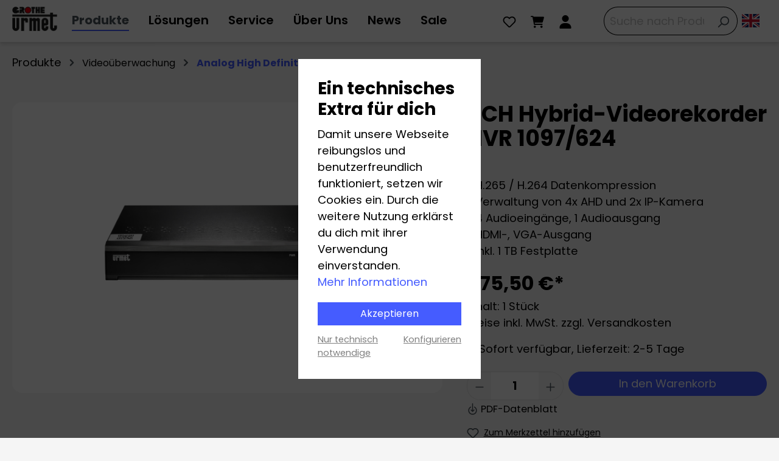

--- FILE ---
content_type: text/html; charset=UTF-8
request_url: https://www.grothe.de/4CH-Hybrid-Videorekorder-HVR-1097-624/1097-624
body_size: 25258
content:

<!DOCTYPE html>

<html lang="de-DE"
      itemscope="itemscope"
      itemtype="https://schema.org/WebPage">

                            
    <head>
                                                    <meta charset="utf-8">
            
    <!-- WbmTagManagerAnalytics Head Snippet Start -->
            <script id="wbmTagMangerDefine" type="text/javascript">
            let gtmIsTrackingProductClicks = Boolean(1),
                gtmIsTrackingAddToWishlistClicks = Boolean(1),
                gtmContainerId = 'GTM-PJJG9QK',
                hasSWConsentSupport = Boolean(Number(1));
            window.wbmScriptIsSet = false;
            window.dataLayer = window.dataLayer || [];
            window.dataLayer.push({"event":"user","id":null});
        </script>
        <script id="wbmTagMangerDataLayer" type="text/javascript">
            window.dataLayer.push({ ecommerce: null });
            window.dataLayer.push({"google_tag_params":{"ecomm_prodid":"1097\/624","ecomm_pagetype":"product"}});

            
            var onEventDataLayer = JSON.parse('{"event":"view_item","ecommerce":{"value":475.5,"items":[{"item_category":"Analog High Definition","price":475.5,"item_brand":"","item_id":"1097\/624","item_name":"4CH Hybrid-Videorekorder HVR 1097\/624","item_variant":""}],"currency":"EUR"}}');
                    </script>                        <script id="wbmTagManger" type="text/javascript">
            function getCookie(name) {
                var cookieMatch = document.cookie.match(name + '=(.*?)(;|$)');
                return cookieMatch && decodeURI(cookieMatch[1]);
            }

            var gtmCookieSet = getCookie('wbm-tagmanager-enabled');
            
            var googleTag = function(w,d,s,l,i){w[l]=w[l]||[];w[l].push({'gtm.start':new Date().getTime(),event:'gtm.js'});var f=d.getElementsByTagName(s)[0],j=d.createElement(s),dl=l!='dataLayer'?'&l='+l:'';j.async=true;j.src='https://www.googletagmanager.com/gtm.js?id='+i+dl+'';f.parentNode.insertBefore(j,f);};
            

            if (hasSWConsentSupport && gtmCookieSet === null) {
                window.wbmGoogleTagmanagerId = gtmContainerId;
                window.wbmScriptIsSet = false;
                window.googleTag = googleTag;
            } else {
                window.wbmScriptIsSet = true;
                googleTag(window, document, 'script', 'dataLayer', gtmContainerId);
                googleTag = null;

                window.dataLayer = window.dataLayer || [];
                function gtag() { dataLayer.push(arguments); }

                (() => {
                    // const adsEnabled = document.cookie.split(';').some((item) => item.trim().includes('google-ads-enabled=1'));
                    const adsEnabled = true;

                    gtag('consent', 'update', {
                        'ad_storage': adsEnabled ? 'granted' : 'denied',
                        'ad_user_data': adsEnabled ? 'granted' : 'denied',
                        'ad_personalization': adsEnabled ? 'granted' : 'denied',
                        'analytics_storage': 'granted'
                    });
                })();
            }
        </script><!-- WbmTagManagerAnalytics Head Snippet End -->    
                            <meta name="viewport"
                      content="width=device-width, initial-scale=1, shrink-to-fit=no">
            
                            <meta name="author"
                      content="">
                <meta name="robots"
                      content="index,follow">
                <meta name="revisit-after"
                      content="15 days">
                <meta name="keywords"
                      content="">
                <meta name="description"
                      content="Die Hybrid Videorekorder der AHD Serie bieten die Aufzeichnung im 4K Format, welches 
der Auflösung 3840*2160pixel entspricht. Die DVRs unterstützen die Aufzeichnung von 
analogen Kameras mit dem 960H Bildsensor, 720p/ 1080p/ 4K AHD Kameras und 4K IP-Kam…">
            
                    <meta property="og:type"
          content="product"/>
    <meta property="og:site_name"
          content="GROTHE GmbH - Gebäudetechnik"/>
    <meta property="og:url"
          content="https://www.grothe.de/4CH-Hybrid-Videorekorder-HVR-1097-624/1097-624"/>
    <meta property="og:title"
          content="4CH Hybrid-Videorekorder HVR 1097/624 | 1097/624"/>

    <meta property="og:description"
          content="Die Hybrid Videorekorder der AHD Serie bieten die Aufzeichnung im 4K Format, welches 
der Auflösung 3840*2160pixel entspricht. Die DVRs unterstützen die Aufzeichnung von 
analogen Kameras mit dem 960H Bildsensor, 720p/ 1080p/ 4K AHD Kameras und 4K IP-Kam…"/>
    <meta property="og:image"
          content="https://www.grothe.de/media/4e/81/2d/1678113020/1097-624_hvr_1097-624_2023-02-16.jpg"/>

    
                            <meta property="product:price:amount"
              content="475.5"/>
        <meta property="product:price:currency"
              content="EUR"/>
    
    <meta property="product:product_link"
          content="https://www.grothe.de/4CH-Hybrid-Videorekorder-HVR-1097-624/1097-624"/>

    <meta name="twitter:card"
          content="product"/>
    <meta name="twitter:site"
          content="GROTHE GmbH - Gebäudetechnik"/>
    <meta name="twitter:title"
          content="4CH Hybrid-Videorekorder HVR 1097/624 | 1097/624"/>
    <meta name="twitter:description"
          content="Die Hybrid Videorekorder der AHD Serie bieten die Aufzeichnung im 4K Format, welches 
der Auflösung 3840*2160pixel entspricht. Die DVRs unterstützen die Aufzeichnung von 
analogen Kameras mit dem 960H Bildsensor, 720p/ 1080p/ 4K AHD Kameras und 4K IP-Kam…"/>
    <meta name="twitter:image"
          content="https://www.grothe.de/media/4e/81/2d/1678113020/1097-624_hvr_1097-624_2023-02-16.jpg"/>


    

                                <meta itemprop="copyrightHolder"
                      content="GROTHE GmbH - Gebäudetechnik">
                <meta itemprop="copyrightYear"
                      content="">
                <meta itemprop="isFamilyFriendly"
                      content="true">
                <meta itemprop="image"
                      content="https://www.grothe.de/media/87/5b/69/1727242426/Urmet-Grothe-Logo_2024_20x10,75cm.png">
            

                


                                                    
            
    
                <style>
            .is-tanmar-infinite-scrolling.is-ctl-navigation .pagination-nav, 
            .is-tanmar-infinite-scrolling.is-ctl-search .pagination-nav{
                display: none;
            }
        </style>
    

                    <link rel="shortcut icon"
                  href="/bundles/grothe/logo/favicon.ico">
        
                            
            
    
    <link rel="canonical" href="https://www.grothe.de/4CH-Hybrid-Videorekorder-HVR-1097-624/1097-624">

                    <title itemprop="name">4CH Hybrid-Videorekorder HVR 1097/624 | 1097/624</title>
        
                                                                                  <link rel="stylesheet"
                      href="https://www.grothe.de/theme/2491452d6ae55934c1cca79275fa8be6/css/all.css?1762945259">
                                    

      
    
                                                                                                                                                                                                                                                                                                                                                                                                                                                                                                                                          

        
                                                                                
                
                                    
                                                        
                                            
                                                                                                                                
                
                                    
                                                        
                                                                                
            <style>
            
            .solid-as-column-d37ba37b13c24985843ac14fcaf9ccab {padding-top: 30px;padding-bottom: 30px;}
        </style>
    

    <script type="text/javascript">
                window.COOKIE_ACCEPT_RELOAD = 1;
            </script>

                        <script>
        window.features = {"V6_5_0_0":true,"v6.5.0.0":true,"V6_6_0_0":false,"v6.6.0.0":false,"V6_7_0_0":false,"v6.7.0.0":false,"VUE3":false,"vue3":false,"JOIN_FILTER":false,"join.filter":false,"MEDIA_PATH":false,"media.path":false,"ES_MULTILINGUAL_INDEX":false,"es.multilingual.index":false,"STOCK_HANDLING":false,"stock.handling":false,"ASYNC_THEME_COMPILATION":false,"async.theme.compilation":false,"FEATURE_SWAGCMSEXTENSIONS_1":true,"feature.swagcmsextensions.1":true,"FEATURE_SWAGCMSEXTENSIONS_2":true,"feature.swagcmsextensions.2":true,"FEATURE_SWAGCMSEXTENSIONS_8":true,"feature.swagcmsextensions.8":true,"FEATURE_SWAGCMSEXTENSIONS_63":true,"feature.swagcmsextensions.63":true};
    </script>
        
                                                        

    
                                
            

                <script
        type="module"
        src="https://cdn.jsdelivr.net/npm/friendly-challenge@0.9.12/widget.module.min.js"
        defer
    ></script>
    <script nomodule src="https://cdn.jsdelivr.net/npm/friendly-challenge@0.9.12/widget.min.js" defer></script>

    <script>
        window.friendlyCaptchaActive = true;
    </script>
    
                
                                    <script>
                    window.useDefaultCookieConsent = true;
                </script>
                    
                                            <script>
                window.activeNavigationId = '295b682baadf412280b3be3f49302c2c';
                window.router = {
                    'frontend.cart.offcanvas': '/checkout/offcanvas',
                    'frontend.cookie.offcanvas': '/cookie/offcanvas',
                    'frontend.checkout.finish.page': '/checkout/finish',
                    'frontend.checkout.info': '/widgets/checkout/info',
                    'frontend.menu.offcanvas': '/widgets/menu/offcanvas',
                    'frontend.cms.page': '/widgets/cms',
                    'frontend.cms.navigation.page': '/widgets/cms/navigation',
                    'frontend.account.addressbook': '/widgets/account/address-book',
                    'frontend.country.country-data': '/country/country-state-data',
                    'frontend.app-system.generate-token': '/app-system/Placeholder/generate-token',
                    };
                window.salesChannelId = '3ccfe3a6581746e7a31cc41bbe2129a2';
            </script>
        

        
    <script>
        window.router['widgets.swag.cmsExtensions.quickview'] = '/swag/cms-extensions/quickview';
        window.router['widgets.swag.cmsExtensions.quickview.variant'] = '/swag/cms-extensions/quickview/variant';
    </script>

    <script>
        window.router['frontend.kib_download_tracker.track'] = '/download-tracking';
    </script>


    <script>
        window.router['frontend.product.review.translate'] = '/translate-review';
    </script>

                                <script>
                
                window.breakpoints = {"xs":0,"sm":576,"md":768,"lg":992,"xl":1200};
            </script>
        
                                    <script>
                    window.customerLoggedInState = 0;

                    window.wishlistEnabled = 1;
                </script>
                    
                    <script src="https://www.grothe.de/bundles/htcpopup/jquery/jquery-3.5.1.slim.min.js?1751902832"></script>

                            <script>
                window.themeAssetsPublicPath = 'https://www.grothe.de/theme/91d8232244b547f186605210e767e94c/assets/';
            </script>
        
                                                                                                        <script type="text/javascript" src="https://www.grothe.de/theme/2491452d6ae55934c1cca79275fa8be6/js/all.js?1762945259" defer></script>
                                                        

    
    
    

    
    </head>

    <body class="is-ctl-product is-act-index is-tanmar-infinite-scrolling  is-shop-layout">

                                    <noscript>
                <iframe src="https://www.googletagmanager.com/ns.html?id=GTM-PJJG9QK"
                        height="0" width="0" style="display:none;visibility:hidden"></iframe>
            </noscript>
            
                <noscript class="noscript-main">
                
    <div role="alert"
         class="alert alert-info alert-has-icon">
                                                                        
                                                            <span class="icon icon-info">
                        <svg xmlns="http://www.w3.org/2000/svg" xmlns:xlink="http://www.w3.org/1999/xlink" width="24" height="24" viewBox="0 0 24 24"><defs><path d="M12 7c.5523 0 1 .4477 1 1s-.4477 1-1 1-1-.4477-1-1 .4477-1 1-1zm1 9c0 .5523-.4477 1-1 1s-1-.4477-1-1v-5c0-.5523.4477-1 1-1s1 .4477 1 1v5zm11-4c0 6.6274-5.3726 12-12 12S0 18.6274 0 12 5.3726 0 12 0s12 5.3726 12 12zM12 2C6.4772 2 2 6.4772 2 12s4.4772 10 10 10 10-4.4772 10-10S17.5228 2 12 2z" id="icons-default-info" /></defs><use xlink:href="#icons-default-info" fill="#758CA3" fill-rule="evenodd" /></svg>
        </span>
                                                        
                                    
                    <div class="alert-content-container">
                                                    
                        <div class="alert-content">
                            Um unseren Shop in vollem Umfang nutzen zu können, empfehlen wir Ihnen Javascript in Ihrem Browser zu aktivieren.
                    </div>
    
                                                                </div>
            </div>
            </noscript>
        

                    <header class="header-main">
                                            <div class="container">
                                                    <div class="grothe-international-link position-absolute end-0 py-2 pe-4 d-none d-lg-block">
                <a href="https://www.grothe.international" title="Grothe" aria-hidden="true" class="top-bar-list-icon language-flag country-gb language-en icon-lg border-0">&nbsp;</a>
            </div>
            
            <div class="row align-items-center header-row">
                <div class="col-auto col-lg-auto header-logo-col">
            <div class="header-logo-main">
                    <a class="header-logo-main-link"
               href="/"
               title="Zur Startseite gehen">
                                    <picture class="header-logo-picture">
                                                                                        <source srcset="https://www.grothe.de/media/ab/f0/f0/1727186625/Urmet-Grothe-Logo_2024.png"
                                        media="(min-width: 768px) and (max-width: 991px)">
                                                    
                                                                            
                                                                                    <img src="https://www.grothe.de/media/87/5b/69/1727242426/Urmet-Grothe-Logo_2024_20x10%2C75cm.png"
                                     alt="Zur Startseite gehen"
                                     class="img-fluid header-logo-main-img">
                                                                        </picture>
                            </a>
            </div>
    </div>
    <div class="d-none d-lg-block col-12 col-lg-7 col-xl-auto px-lg-1 nav-main">
            <div class="main-navigation"
         id="mainNavigation"
         data-flyout-menu="true">
                    <div class="container">
                                    <nav class="nav main-navigation-menu"
                        itemscope="itemscope"
                        itemtype="http://schema.org/SiteNavigationElement">
                        
                            
                                                    
                                                                                            
                                            <div class="nav-link main-navigation-link active"
                            data-flyout-menu-trigger="9c79e6c51e10466bba3190078df6a2c4"
                            title="Produkte">
            <div class="main-navigation-link-text">
                <span itemprop="name">Produkte</span>
            </div>
        </div>
                                                                                                
                                            <div class="nav-link main-navigation-link"
                            data-flyout-menu-trigger="019a771ac96b75978ed28e06c491307c"
                            title="Lösungen">
            <div class="main-navigation-link-text">
                <span itemprop="name">Lösungen</span>
            </div>
        </div>
                                                                                                
                                            <a class="nav-link main-navigation-link"
            href="https://www.grothe.de/Service/"
            itemprop="url"
            data-flyout-menu-trigger="e4620dd8e38e4734ae2c272b31cb479f"                        title="Service">
            <div class="main-navigation-link-text">
                <span itemprop="name">Service</span>
            </div>
        </a>
                                                                                                
                                            <a class="nav-link main-navigation-link"
            href="https://www.grothe.de/Ueber-Uns/"
            itemprop="url"
            data-flyout-menu-trigger="e422259b49d04e9dbbcd14d53d07978c"                        title="Über Uns">
            <div class="main-navigation-link-text">
                <span itemprop="name">Über Uns</span>
            </div>
        </a>
                                                                                                
                                            <a class="nav-link main-navigation-link"
            href="https://www.grothe.de/News/"
            itemprop="url"
                                    title="News">
            <div class="main-navigation-link-text">
                <span itemprop="name">News</span>
            </div>
        </a>
                                                                                                
                                            <a class="nav-link main-navigation-link"
            href="https://www.grothe.de/Sale/"
            itemprop="url"
                                    title="Sale">
            <div class="main-navigation-link-text">
                <span itemprop="name">Sale</span>
            </div>
        </a>
                                                                            </nav>
                            </div>
        
                                                                                                                                                                                                                                                                                                                                                        
                                                <div class="navigation-flyouts">
                                                                                                                                                                <div class="navigation-flyout"
                                             data-flyout-menu-id="9c79e6c51e10466bba3190078df6a2c4">
                                            <div class="container">
                                                                                                                
        <div class="row navigation-flyout-content flex-nowrap">
                    <div class="col-3 navigation-flyout-level-0-wrapper px-0">
                <div class="navigation-flyout-categories">
                                                        
    <div class="row">
                                            
                                                
                                                                    <div class="col-12">
                            <a class="nav-item nav-link navigation-flyout-link is-level-0 border-bottom"
                               href="https://www.grothe.de/Produkte/Sprechanlagen/"
                               itemprop="url"
                               data-category="b4a857c4601c4d54a71543f992e0999a"
                                                                                                  title="Sprechanlagen">
                                <span itemprop="name">Sprechanlagen</span>

                                                                            <span class="icon icon-arrow-medium-right">
                        <svg xmlns="http://www.w3.org/2000/svg" xmlns:xlink="http://www.w3.org/1999/xlink" width="16" height="16" viewBox="0 0 16 16"><defs><path id="icons-solid-arrow-medium-right" d="M4.7071 5.2929c-.3905-.3905-1.0237-.3905-1.4142 0-.3905.3905-.3905 1.0237 0 1.4142l4 4c.3905.3905 1.0237.3905 1.4142 0l4-4c.3905-.3905.3905-1.0237 0-1.4142-.3905-.3905-1.0237-.3905-1.4142 0L8 8.5858l-3.2929-3.293z" /></defs><use transform="rotate(-90 8 8)" xlink:href="#icons-solid-arrow-medium-right" fill="#758CA3" fill-rule="evenodd" /></svg>
        </span>
                                                                </a>

                                                    </div>
                                                                                            
                                                
                                                                    <div class="col-12">
                            <a class="nav-item nav-link navigation-flyout-link is-level-0 active border-bottom"
                               href="https://www.grothe.de/Produkte/Videoueberwachung/"
                               itemprop="url"
                               data-category="074b38400d414fd4ae2eb79e7fd2cf46"
                                                                                                  title="Videoüberwachung">
                                <span itemprop="name">Videoüberwachung</span>

                                                                            <span class="icon icon-arrow-medium-right">
                        <svg xmlns="http://www.w3.org/2000/svg" xmlns:xlink="http://www.w3.org/1999/xlink" width="16" height="16" viewBox="0 0 16 16"><use transform="rotate(-90 8 8)" xlink:href="#icons-solid-arrow-medium-right" fill="#758CA3" fill-rule="evenodd" /></svg>
        </span>
                                                                </a>

                                                    </div>
                                                                                            
                                                
                                                                    <div class="col-12">
                            <a class="nav-item nav-link navigation-flyout-link is-level-0 border-bottom"
                               href="https://www.grothe.de/Produkte/Alarmanlagen/"
                               itemprop="url"
                               data-category="0f4c0f04ff434366a0c2412e61680a7a"
                                                                                                  title="Alarmanlagen">
                                <span itemprop="name">Alarmanlagen</span>

                                                                            <span class="icon icon-arrow-medium-right">
                        <svg xmlns="http://www.w3.org/2000/svg" xmlns:xlink="http://www.w3.org/1999/xlink" width="16" height="16" viewBox="0 0 16 16"><use transform="rotate(-90 8 8)" xlink:href="#icons-solid-arrow-medium-right" fill="#758CA3" fill-rule="evenodd" /></svg>
        </span>
                                                                </a>

                                                    </div>
                                                                                            
                                                
                                                                    <div class="col-12">
                            <a class="nav-item nav-link navigation-flyout-link is-level-0 border-bottom"
                               href="https://www.grothe.de/Produkte/Zutrittskontrolle/"
                               itemprop="url"
                               data-category="5e587174682c4733bf95fb2d5c3565c9"
                                                                                                  title="Zutrittskontrolle">
                                <span itemprop="name">Zutrittskontrolle</span>

                                                                            <span class="icon icon-arrow-medium-right">
                        <svg xmlns="http://www.w3.org/2000/svg" xmlns:xlink="http://www.w3.org/1999/xlink" width="16" height="16" viewBox="0 0 16 16"><use transform="rotate(-90 8 8)" xlink:href="#icons-solid-arrow-medium-right" fill="#758CA3" fill-rule="evenodd" /></svg>
        </span>
                                                                </a>

                                                    </div>
                                                                                            
                                                
                                                                    <div class="col-12">
                            <a class="nav-item nav-link navigation-flyout-link is-level-0 border-bottom"
                               href="https://www.grothe.de/Produkte/Tuerklingeln/"
                               itemprop="url"
                               data-category="0197abf42114737eb30b84f48e8a0605"
                                                                                                  title="Türklingeln">
                                <span itemprop="name">Türklingeln</span>

                                                                            <span class="icon icon-arrow-medium-right">
                        <svg xmlns="http://www.w3.org/2000/svg" xmlns:xlink="http://www.w3.org/1999/xlink" width="16" height="16" viewBox="0 0 16 16"><use transform="rotate(-90 8 8)" xlink:href="#icons-solid-arrow-medium-right" fill="#758CA3" fill-rule="evenodd" /></svg>
        </span>
                                                                </a>

                                                    </div>
                                                                                            
                                                
                                                                    <div class="col-12">
                            <a class="nav-item nav-link navigation-flyout-link is-level-0 border-bottom"
                               href="https://www.grothe.de/Produkte/Infoboards/"
                               itemprop="url"
                               data-category="2b6a996f7a184245ace511a353a9b52a"
                                                                                                  title="Infoboards">
                                <span itemprop="name">Infoboards</span>

                                                            </a>

                                                    </div>
                                                                                            
                                                
                                                                    <div class="col-12">
                            <a class="nav-item nav-link navigation-flyout-link is-level-0 border-bottom"
                               href="https://www.grothe.de/Produkte/Industriesignalisation/"
                               itemprop="url"
                               data-category="85f7f7a1d562470f8f4847f12e5dd07e"
                                                                                                  title="Industriesignalisation">
                                <span itemprop="name">Industriesignalisation</span>

                                                                            <span class="icon icon-arrow-medium-right">
                        <svg xmlns="http://www.w3.org/2000/svg" xmlns:xlink="http://www.w3.org/1999/xlink" width="16" height="16" viewBox="0 0 16 16"><use transform="rotate(-90 8 8)" xlink:href="#icons-solid-arrow-medium-right" fill="#758CA3" fill-rule="evenodd" /></svg>
        </span>
                                                                </a>

                                                    </div>
                                                                                            
                                                
                                                                    <div class="col-12">
                            <a class="nav-item nav-link navigation-flyout-link is-level-0 border-bottom"
                               href="https://www.grothe.de/Produkte/Transformatoren-und-Netzgeraete/"
                               itemprop="url"
                               data-category="c32057cc60754089831840524c1a7a93"
                                                                                                  title="Transformatoren und Netzgeräte">
                                <span itemprop="name">Transformatoren und Netzgeräte</span>

                                                                            <span class="icon icon-arrow-medium-right">
                        <svg xmlns="http://www.w3.org/2000/svg" xmlns:xlink="http://www.w3.org/1999/xlink" width="16" height="16" viewBox="0 0 16 16"><use transform="rotate(-90 8 8)" xlink:href="#icons-solid-arrow-medium-right" fill="#758CA3" fill-rule="evenodd" /></svg>
        </span>
                                                                </a>

                                                    </div>
                                                                                            
                                                
                                                                    <div class="col-12">
                            <a class="nav-item nav-link navigation-flyout-link is-level-0 border-bottom"
                               href="https://www.grothe.de/Produkte/Smart-Home/"
                               itemprop="url"
                               data-category="66f442b2ee0740889e2bc9a34bba8194"
                                                                                                  title="Smart Home">
                                <span itemprop="name">Smart Home</span>

                                                                            <span class="icon icon-arrow-medium-right">
                        <svg xmlns="http://www.w3.org/2000/svg" xmlns:xlink="http://www.w3.org/1999/xlink" width="16" height="16" viewBox="0 0 16 16"><use transform="rotate(-90 8 8)" xlink:href="#icons-solid-arrow-medium-right" fill="#758CA3" fill-rule="evenodd" /></svg>
        </span>
                                                                </a>

                                                    </div>
                                                                                            
                                                
                                                                    <div class="col-12">
                            <a class="nav-item nav-link navigation-flyout-link is-level-0 border-bottom"
                               href="https://www.grothe.de/Produkte/Verbindungstechnik/"
                               itemprop="url"
                               data-category="410832f94dd34086b40da51214f5445f"
                                                                                                  title="Verbindungstechnik">
                                <span itemprop="name">Verbindungstechnik</span>

                                                                            <span class="icon icon-arrow-medium-right">
                        <svg xmlns="http://www.w3.org/2000/svg" xmlns:xlink="http://www.w3.org/1999/xlink" width="16" height="16" viewBox="0 0 16 16"><use transform="rotate(-90 8 8)" xlink:href="#icons-solid-arrow-medium-right" fill="#758CA3" fill-rule="evenodd" /></svg>
        </span>
                                                                </a>

                                                    </div>
                                                                                            
                                                
                                                                    <div class="col-12">
                            <a class="nav-item nav-link navigation-flyout-link is-level-0"
                               href="https://www.grothe.de/Produkte/Bewegungsmelder/"
                               itemprop="url"
                               data-category="03b3337ce43a41efacdcec2d3165593c"
                                                                                                  title="Bewegungsmelder">
                                <span itemprop="name">Bewegungsmelder</span>

                                                                            <span class="icon icon-arrow-medium-right">
                        <svg xmlns="http://www.w3.org/2000/svg" xmlns:xlink="http://www.w3.org/1999/xlink" width="16" height="16" viewBox="0 0 16 16"><use transform="rotate(-90 8 8)" xlink:href="#icons-solid-arrow-medium-right" fill="#758CA3" fill-rule="evenodd" /></svg>
        </span>
                                                                </a>

                                                    </div>
                                                            </div>
                                    </div>
            </div>
            <div class="col-4 navigation-flyout-level-1-wrapper px-0">
                                    <div class="navigation-flyout-categories d-none px-2"
                         data-parent-category="b4a857c4601c4d54a71543f992e0999a">
                                    
    <div class="row">
                                            
                                                
                                                                    <div class="col-12">
                            <a class="nav-item nav-link navigation-flyout-link is-level-1 border-bottom"
                               href="https://www.grothe.de/Produkte/Sprechanlagen/Sprechanlagen-Sets/"
                               itemprop="url"
                               data-category="58c818326e81436d8be6f2a89a7ad885"
                                                                                                  title="Sprechanlagen-Sets">
                                <span itemprop="name">Sprechanlagen-Sets</span>

                                                            </a>

                                                                        
    <div class="row">
            </div>
                                                    </div>
                                                                                            
                                                
                                                                    <div class="col-12">
                            <a class="nav-item nav-link navigation-flyout-link is-level-1 border-bottom"
                               href="https://www.grothe.de/Produkte/Sprechanlagen/Tuerstationen/"
                               itemprop="url"
                               data-category="8767ec69d8724a469743ba1cc0d9c0ac"
                                                                                                  title="Türstationen">
                                <span itemprop="name">Türstationen</span>

                                                            </a>

                                                                        
    <div class="row">
            </div>
                                                    </div>
                                                                                            
                                                
                                                                    <div class="col-12">
                            <a class="nav-item nav-link navigation-flyout-link is-level-1 border-bottom"
                               href="https://www.grothe.de/Produkte/Sprechanlagen/Wohnungssprechstellen/"
                               itemprop="url"
                               data-category="e5c4594644c44cbf800f05d48b3beb06"
                                                                                                  title="Wohnungssprechstellen">
                                <span itemprop="name">Wohnungssprechstellen</span>

                                                            </a>

                                                                        
    <div class="row">
            </div>
                                                    </div>
                                                                                            
                                                
                                                                    <div class="col-12">
                            <a class="nav-item nav-link navigation-flyout-link is-level-1 border-bottom"
                               href="https://www.grothe.de/Produkte/Sprechanlagen/Sprechanlagensysteme/"
                               itemprop="url"
                               data-category="99c42a8aba714eec96fe29d4208d2af6"
                                                                                                  title="Sprechanlagensysteme">
                                <span itemprop="name">Sprechanlagensysteme</span>

                                                            </a>

                                                                        
    <div class="row">
            </div>
                                                    </div>
                                                                                            
                                                
                                                                    <div class="col-12">
                            <a class="nav-item nav-link navigation-flyout-link is-level-1"
                               href="https://www.grothe.de/Produkte/Sprechanlagen/Sprechanlagen-Zubehoer/"
                               itemprop="url"
                               data-category="6815fdcddca24a14ac7e977282b8eb6c"
                                                                                                  title="Sprechanlagen Zubehör">
                                <span itemprop="name">Sprechanlagen Zubehör</span>

                                                            </a>

                                                                        
    <div class="row">
            </div>
                                                    </div>
                                                            </div>
                    </div>
                                    <div class="navigation-flyout-categories d-none px-2"
                         data-parent-category="074b38400d414fd4ae2eb79e7fd2cf46">
                                    
    <div class="row">
                                            
                                                
                                                                    <div class="col-12">
                            <a class="nav-item nav-link navigation-flyout-link is-level-1 border-bottom"
                               href="https://www.grothe.de/Produkte/Videoueberwachung/IP-Netzwerk/"
                               itemprop="url"
                               data-category="34b8f337001d4b67bc66012fba818f8a"
                                                                                                  title="IP Netzwerk">
                                <span itemprop="name">IP Netzwerk</span>

                                                            </a>

                                                                        
    <div class="row">
            </div>
                                                    </div>
                                                                                            
                                                
                                                                    <div class="col-12">
                            <a class="nav-item nav-link navigation-flyout-link is-level-1 border-bottom"
                               href="https://www.grothe.de/Produkte/Videoueberwachung/IP-Videoueberwachungs-Sets/"
                               itemprop="url"
                               data-category="019ae32f2754783f88755b518eb99e43"
                                                                                                  title="IP Videoüberwachungs-Sets">
                                <span itemprop="name">IP Videoüberwachungs-Sets</span>

                                                            </a>

                                                                        
    <div class="row">
            </div>
                                                    </div>
                                                                                            
                                                
                                                                    <div class="col-12">
                            <a class="nav-item nav-link navigation-flyout-link is-level-1 active border-bottom"
                               href="https://www.grothe.de/Produkte/Videoueberwachung/Analog-High-Definition/"
                               itemprop="url"
                               data-category="295b682baadf412280b3be3f49302c2c"
                                                                                                  title="Analog High Definition">
                                <span itemprop="name">Analog High Definition</span>

                                                            </a>

                                                                        
    <div class="row">
            </div>
                                                    </div>
                                                                                            
                                                
                                                                    <div class="col-12">
                            <a class="nav-item nav-link navigation-flyout-link is-level-1 border-bottom"
                               href="https://www.grothe.de/Produkte/Videoueberwachung/WLAN/"
                               itemprop="url"
                               data-category="2046975e77024c6881b204ac259514a3"
                                                                                                  title="WLAN">
                                <span itemprop="name">WLAN</span>

                                                            </a>

                                                                        
    <div class="row">
            </div>
                                                    </div>
                                                                                            
                                                
                                                                    <div class="col-12">
                            <a class="nav-item nav-link navigation-flyout-link is-level-1"
                               href="https://www.grothe.de/Produkte/Videoueberwachung/Videoueberwachung-Zubehoer/"
                               itemprop="url"
                               data-category="a93ec9bdad7247bc8982dc182503d6e5"
                                                                                                  title="Videoüberwachung Zubehör">
                                <span itemprop="name">Videoüberwachung Zubehör</span>

                                                            </a>

                                                                        
    <div class="row">
            </div>
                                                    </div>
                                                            </div>
                    </div>
                                    <div class="navigation-flyout-categories d-none px-2"
                         data-parent-category="0f4c0f04ff434366a0c2412e61680a7a">
                                    
    <div class="row">
                                            
                                                
                                                                    <div class="col-12">
                            <a class="nav-item nav-link navigation-flyout-link is-level-1 border-bottom"
                               href="https://www.grothe.de/Produkte/Alarmanlagen/Funkalarmanlagen/"
                               itemprop="url"
                               data-category="d0673ae37af14169a7184b8cc67d2498"
                                                                                                  title="Funkalarmanlagen">
                                <span itemprop="name">Funkalarmanlagen</span>

                                                            </a>

                                                                        
    <div class="row">
            </div>
                                                    </div>
                                                                                            
                                                
                                                                    <div class="col-12">
                            <a class="nav-item nav-link navigation-flyout-link is-level-1 border-bottom"
                               href="https://www.grothe.de/Produkte/Alarmanlagen/Verdrahtete-Alarmanlagen/"
                               itemprop="url"
                               data-category="4e35e547612447de993b21516ac9d5b7"
                                                                                                  title="Verdrahtete Alarmanlagen">
                                <span itemprop="name">Verdrahtete Alarmanlagen</span>

                                                            </a>

                                                                        
    <div class="row">
            </div>
                                                    </div>
                                                                                            
                                                
                                                                    <div class="col-12">
                            <a class="nav-item nav-link navigation-flyout-link is-level-1"
                               href="https://www.grothe.de/Produkte/Alarmanlagen/Alarmanlagen-Zubehoer/"
                               itemprop="url"
                               data-category="54c82b9863cc49a89982e835389f40cf"
                                                                                                  title="Alarmanlagen Zubehör">
                                <span itemprop="name">Alarmanlagen Zubehör</span>

                                                            </a>

                                                                        
    <div class="row">
            </div>
                                                    </div>
                                                            </div>
                    </div>
                                    <div class="navigation-flyout-categories d-none px-2"
                         data-parent-category="5e587174682c4733bf95fb2d5c3565c9">
                                    
    <div class="row">
                                            
                                                
                                                                    <div class="col-12">
                            <a class="nav-item nav-link navigation-flyout-link is-level-1 border-bottom"
                               href="https://www.grothe.de/Produkte/Zutrittskontrolle/Easy-Door-Controller/"
                               itemprop="url"
                               data-category="ec931c9e7d48489e94c83137c32f3a73"
                                                                                                  title="Easy Door Controller">
                                <span itemprop="name">Easy Door Controller</span>

                                                            </a>

                                                                        
    <div class="row">
            </div>
                                                    </div>
                                                                                            
                                                
                                                                    <div class="col-12">
                            <a class="nav-item nav-link navigation-flyout-link is-level-1 border-bottom"
                               href="https://www.grothe.de/Produkte/Zutrittskontrolle/IPassan/"
                               itemprop="url"
                               data-category="5b5d4c80395145f7aa0b232f75aa5a7a"
                                                                                                  title="IPassan">
                                <span itemprop="name">IPassan</span>

                                                            </a>

                                                                        
    <div class="row">
            </div>
                                                    </div>
                                                                                            
                                                
                                                                    <div class="col-12">
                            <a class="nav-item nav-link navigation-flyout-link is-level-1 border-bottom"
                               href="https://www.grothe.de/Produkte/Zutrittskontrolle/eLock-Schliesszylinder/"
                               itemprop="url"
                               data-category="5092ceed17f74cf9ba19703d23710ffb"
                                                                                                  title="eLock Schließzylinder">
                                <span itemprop="name">eLock Schließzylinder</span>

                                                            </a>

                                                                        
    <div class="row">
            </div>
                                                    </div>
                                                                                            
                                                
                                                                    <div class="col-12">
                            <a class="nav-item nav-link navigation-flyout-link is-level-1 border-bottom"
                               href="https://www.grothe.de/Produkte/Zutrittskontrolle/Lesegeraete/"
                               itemprop="url"
                               data-category="3b3c39675f7443b794aa562eea223ee0"
                                                                                                  title="Lesegeräte">
                                <span itemprop="name">Lesegeräte</span>

                                                            </a>

                                                                        
    <div class="row">
            </div>
                                                    </div>
                                                                                            
                                                
                                                                    <div class="col-12">
                            <a class="nav-item nav-link navigation-flyout-link is-level-1 border-bottom"
                               href="https://www.grothe.de/Produkte/Zutrittskontrolle/Naeherungsschluessel/"
                               itemprop="url"
                               data-category="ae40e6c349424e0580b769c6e398f7d4"
                                                                                                  title="Näherungsschlüssel">
                                <span itemprop="name">Näherungsschlüssel</span>

                                                            </a>

                                                                        
    <div class="row">
            </div>
                                                    </div>
                                                                                            
                                                
                                                                    <div class="col-12">
                            <a class="nav-item nav-link navigation-flyout-link is-level-1"
                               href="https://www.grothe.de/Produkte/Zutrittskontrolle/Tueroeffner/"
                               itemprop="url"
                               data-category="1bbd99a0d5c24c529386e2662059b13d"
                                                                                                  title="Türöffner">
                                <span itemprop="name">Türöffner</span>

                                                            </a>

                                                                        
    <div class="row">
            </div>
                                                    </div>
                                                            </div>
                    </div>
                                    <div class="navigation-flyout-categories d-none px-2"
                         data-parent-category="0197abf42114737eb30b84f48e8a0605">
                                    
    <div class="row">
                                            
                                                                                            
                                                                    <div class="col-12">
                            <a class="nav-item nav-link navigation-flyout-link is-level-1 border-bottom"
                               href="https://www.grothe.de/Produkte/Tuerklingeln/Funkklingel/"
                               itemprop="url"
                               data-category="0197c0f6bd9e7ba4a4a717054f1a0577"
                               data-category-media="&quot;&lt;a class=\&quot;navigation-flyout-teaser-image-container navigation-flyout-teaser-image-container-hover w-100 h-100 position-absolute top-0\&quot;\n                               href=\&quot;https://www.grothe.de/\/navigation\/0197c0f6bd9e7ba4a4a717054f1a0577\&quot;\n                                                              title=\&quot;Funkklingel\&quot;&gt;&lt;img src=\&quot;data:image\/gif;base64,R0lGODlhAQABAAAAACH5BAEKAAEALAAAAAABAAEAAAICTAEAOw==\&quot;\n            data-src=\&quot;https:\/\/www.grothe.de\/media\/1f\/42\/84\/1751609445\/Funkklingeln.png\&quot;\n                            data-srcset=\&quot;https:\/\/www.grothe.de\/thumbnail\/1f\/42\/84\/1751609445\/Funkklingeln_400x400.png 400w, https:\/\/www.grothe.de\/thumbnail\/1f\/42\/84\/1751609445\/Funkklingeln_800x800.png 800w, https:\/\/www.grothe.de\/thumbnail\/1f\/42\/84\/1751609445\/Funkklingeln_1920x1920.png 1920w\&quot;\n                data-sizes=\&quot;auto\&quot;\n                data-aspectratio=\&quot;583\/428\&quot;\n                data-parent-fit=\&quot;contain\&quot;\n                         class=\&quot;lazyload navigation-flyout-teaser-image\&quot; data-object-fit=\&quot;contain\&quot; loading=\&quot;lazy\&quot; style=\&quot;aspect-ratio:583\/428;\&quot;        \/&gt;&lt;\/a&gt;&quot;"                                                                   title="Funkklingel">
                                <span itemprop="name">Funkklingel</span>

                                                            </a>

                                                                        
    <div class="row">
            </div>
                                                    </div>
                                                                                            
                                                                                            
                                                                    <div class="col-12">
                            <a class="nav-item nav-link navigation-flyout-link is-level-1 border-bottom"
                               href="https://www.grothe.de/Produkte/Tuerklingeln/Verdrahtete-Klingel/"
                               itemprop="url"
                               data-category="0197c0f6d12675b89f210a2d2a34eb3f"
                               data-category-media="&quot;&lt;a class=\&quot;navigation-flyout-teaser-image-container navigation-flyout-teaser-image-container-hover w-100 h-100 position-absolute top-0\&quot;\n                               href=\&quot;https://www.grothe.de/\/navigation\/0197c0f6d12675b89f210a2d2a34eb3f\&quot;\n                                                              title=\&quot;Verdrahtete Klingel\&quot;&gt;&lt;img src=\&quot;data:image\/gif;base64,R0lGODlhAQABAAAAACH5BAEKAAEALAAAAAABAAEAAAICTAEAOw==\&quot;\n            data-src=\&quot;https:\/\/www.grothe.de\/media\/a6\/5c\/f0\/1751536777\/Verdrahtete-Klingel.png\&quot;\n                            data-srcset=\&quot;https:\/\/www.grothe.de\/thumbnail\/a6\/5c\/f0\/1751536777\/Verdrahtete-Klingel_400x400.png 400w, https:\/\/www.grothe.de\/thumbnail\/a6\/5c\/f0\/1751536777\/Verdrahtete-Klingel_800x800.png 800w, https:\/\/www.grothe.de\/thumbnail\/a6\/5c\/f0\/1751536777\/Verdrahtete-Klingel_1920x1920.png 1920w\&quot;\n                data-sizes=\&quot;auto\&quot;\n                data-aspectratio=\&quot;583\/428\&quot;\n                data-parent-fit=\&quot;contain\&quot;\n                         class=\&quot;lazyload navigation-flyout-teaser-image\&quot; data-object-fit=\&quot;contain\&quot; loading=\&quot;lazy\&quot; style=\&quot;aspect-ratio:583\/428;\&quot;        \/&gt;&lt;\/a&gt;&quot;"                                                                   title="Verdrahtete Klingel">
                                <span itemprop="name">Verdrahtete Klingel</span>

                                                            </a>

                                                                        
    <div class="row">
            </div>
                                                    </div>
                                                                                            
                                                                                            
                                                                    <div class="col-12">
                            <a class="nav-item nav-link navigation-flyout-link is-level-1 border-bottom"
                               href="https://www.grothe.de/Produkte/Tuerklingeln/Aufputz-Klingel/"
                               itemprop="url"
                               data-category="0197c0f6f22e78f6b8a56cff8cd4c136"
                               data-category-media="&quot;&lt;a class=\&quot;navigation-flyout-teaser-image-container navigation-flyout-teaser-image-container-hover w-100 h-100 position-absolute top-0\&quot;\n                               href=\&quot;https://www.grothe.de/\/navigation\/0197c0f6f22e78f6b8a56cff8cd4c136\&quot;\n                                                              title=\&quot;Aufputz Klingel\&quot;&gt;&lt;img src=\&quot;data:image\/gif;base64,R0lGODlhAQABAAAAACH5BAEKAAEALAAAAAABAAEAAAICTAEAOw==\&quot;\n            data-src=\&quot;https:\/\/www.grothe.de\/media\/b8\/96\/a8\/1751537268\/Aufputz-Klingel.png\&quot;\n                            data-srcset=\&quot;https:\/\/www.grothe.de\/thumbnail\/b8\/96\/a8\/1751537268\/Aufputz-Klingel_400x400.png 400w, https:\/\/www.grothe.de\/thumbnail\/b8\/96\/a8\/1751537268\/Aufputz-Klingel_800x800.png 800w, https:\/\/www.grothe.de\/thumbnail\/b8\/96\/a8\/1751537268\/Aufputz-Klingel_1920x1920.png 1920w\&quot;\n                data-sizes=\&quot;auto\&quot;\n                data-aspectratio=\&quot;583\/428\&quot;\n                data-parent-fit=\&quot;contain\&quot;\n                         class=\&quot;lazyload navigation-flyout-teaser-image\&quot; data-object-fit=\&quot;contain\&quot; loading=\&quot;lazy\&quot; style=\&quot;aspect-ratio:583\/428;\&quot;        \/&gt;&lt;\/a&gt;&quot;"                                                                   title="Aufputz Klingel">
                                <span itemprop="name">Aufputz Klingel</span>

                                                            </a>

                                                                        
    <div class="row">
            </div>
                                                    </div>
                                                                                            
                                                                                            
                                                                    <div class="col-12">
                            <a class="nav-item nav-link navigation-flyout-link is-level-1 border-bottom"
                               href="https://www.grothe.de/Produkte/Tuerklingeln/Unterputz-Klingel/"
                               itemprop="url"
                               data-category="0197c0f709f271d09f022137af33ac82"
                               data-category-media="&quot;&lt;a class=\&quot;navigation-flyout-teaser-image-container navigation-flyout-teaser-image-container-hover w-100 h-100 position-absolute top-0\&quot;\n                               href=\&quot;https://www.grothe.de/\/navigation\/0197c0f709f271d09f022137af33ac82\&quot;\n                                                              title=\&quot;Unterputz Klingel\&quot;&gt;&lt;img src=\&quot;data:image\/gif;base64,R0lGODlhAQABAAAAACH5BAEKAAEALAAAAAABAAEAAAICTAEAOw==\&quot;\n            data-src=\&quot;https:\/\/www.grothe.de\/media\/b3\/2f\/8c\/1751537556\/Unterputz-Klingel.png\&quot;\n                            data-srcset=\&quot;https:\/\/www.grothe.de\/thumbnail\/b3\/2f\/8c\/1751537556\/Unterputz-Klingel_400x400.png 400w, https:\/\/www.grothe.de\/thumbnail\/b3\/2f\/8c\/1751537556\/Unterputz-Klingel_800x800.png 800w, https:\/\/www.grothe.de\/thumbnail\/b3\/2f\/8c\/1751537556\/Unterputz-Klingel_1920x1920.png 1920w\&quot;\n                data-sizes=\&quot;auto\&quot;\n                data-aspectratio=\&quot;583\/428\&quot;\n                data-parent-fit=\&quot;contain\&quot;\n                         class=\&quot;lazyload navigation-flyout-teaser-image\&quot; data-object-fit=\&quot;contain\&quot; loading=\&quot;lazy\&quot; style=\&quot;aspect-ratio:583\/428;\&quot;        \/&gt;&lt;\/a&gt;&quot;"                                                                   title="Unterputz Klingel">
                                <span itemprop="name">Unterputz Klingel</span>

                                                            </a>

                                                                        
    <div class="row">
            </div>
                                                    </div>
                                                                                            
                                                                                            
                                                                    <div class="col-12">
                            <a class="nav-item nav-link navigation-flyout-link is-level-1 border-bottom"
                               href="https://www.grothe.de/Produkte/Tuerklingeln/Mehrfamilien-Klingel/"
                               itemprop="url"
                               data-category="0197c0f71fae7769a5092db939ac4781"
                               data-category-media="&quot;&lt;a class=\&quot;navigation-flyout-teaser-image-container navigation-flyout-teaser-image-container-hover w-100 h-100 position-absolute top-0\&quot;\n                               href=\&quot;https://www.grothe.de/\/navigation\/0197c0f71fae7769a5092db939ac4781\&quot;\n                                                              title=\&quot;Mehrfamilien Klingel\&quot;&gt;&lt;img src=\&quot;data:image\/gif;base64,R0lGODlhAQABAAAAACH5BAEKAAEALAAAAAABAAEAAAICTAEAOw==\&quot;\n            data-src=\&quot;https:\/\/www.grothe.de\/media\/0e\/30\/d1\/1751537817\/Mehrfamilien-Klingel.png\&quot;\n                            data-srcset=\&quot;https:\/\/www.grothe.de\/thumbnail\/0e\/30\/d1\/1751537817\/Mehrfamilien-Klingel_400x400.png 400w, https:\/\/www.grothe.de\/thumbnail\/0e\/30\/d1\/1751537817\/Mehrfamilien-Klingel_800x800.png 800w, https:\/\/www.grothe.de\/thumbnail\/0e\/30\/d1\/1751537817\/Mehrfamilien-Klingel_1920x1920.png 1920w\&quot;\n                data-sizes=\&quot;auto\&quot;\n                data-aspectratio=\&quot;583\/428\&quot;\n                data-parent-fit=\&quot;contain\&quot;\n                         class=\&quot;lazyload navigation-flyout-teaser-image\&quot; data-object-fit=\&quot;contain\&quot; loading=\&quot;lazy\&quot; style=\&quot;aspect-ratio:583\/428;\&quot;        \/&gt;&lt;\/a&gt;&quot;"                                                                   title="Mehrfamilien Klingel">
                                <span itemprop="name">Mehrfamilien Klingel</span>

                                                            </a>

                                                                        
    <div class="row">
            </div>
                                                    </div>
                                                                                            
                                                
                                                                    <div class="col-12">
                            <a class="nav-item nav-link navigation-flyout-link is-level-1"
                               href="https://www.grothe.de/Produkte/Tuerklingeln/Zubehoer/"
                               itemprop="url"
                               data-category="0197c0f766747987ba8b4477471057e4"
                                                                                                  title="Zubehör">
                                <span itemprop="name">Zubehör</span>

                                                            </a>

                                                                        
    <div class="row">
            </div>
                                                    </div>
                                                            </div>
                    </div>
                                    <div class="navigation-flyout-categories d-none px-2"
                         data-parent-category="2b6a996f7a184245ace511a353a9b52a">
                                    
    <div class="row">
            </div>
                    </div>
                                    <div class="navigation-flyout-categories d-none px-2"
                         data-parent-category="85f7f7a1d562470f8f4847f12e5dd07e">
                                    
    <div class="row">
                                            
                                                
                                                                    <div class="col-12">
                            <a class="nav-item nav-link navigation-flyout-link is-level-1 border-bottom"
                               href="https://www.grothe.de/Produkte/Industriesignalisation/Hupen-und-Laeutewerke/"
                               itemprop="url"
                               data-category="87de95daa53f4d66b4f3b52976c539f5"
                                                                                                  title="Hupen und Läutewerke">
                                <span itemprop="name">Hupen und Läutewerke</span>

                                                            </a>

                                                                        
    <div class="row">
            </div>
                                                    </div>
                                                                                            
                                                
                                                                    <div class="col-12">
                            <a class="nav-item nav-link navigation-flyout-link is-level-1 border-bottom"
                               href="https://www.grothe.de/Produkte/Industriesignalisation/Modulares-System-M/"
                               itemprop="url"
                               data-category="65de9c5b79604b08abdc648b83feb685"
                                                                                                  title="Modulares System M">
                                <span itemprop="name">Modulares System M</span>

                                                            </a>

                                                                        
    <div class="row">
            </div>
                                                    </div>
                                                                                            
                                                
                                                                    <div class="col-12">
                            <a class="nav-item nav-link navigation-flyout-link is-level-1 border-bottom"
                               href="https://www.grothe.de/Produkte/Industriesignalisation/Warnsaeule-System-T/"
                               itemprop="url"
                               data-category="1f395d66f9264e27a798cf2dd5f7d617"
                                                                                                  title="Warnsäule System T">
                                <span itemprop="name">Warnsäule System T</span>

                                                            </a>

                                                                        
    <div class="row">
            </div>
                                                    </div>
                                                                                            
                                                
                                                                    <div class="col-12">
                            <a class="nav-item nav-link navigation-flyout-link is-level-1 border-bottom"
                               href="https://www.grothe.de/Produkte/Industriesignalisation/Blitz-und-Warnleuchten/"
                               itemprop="url"
                               data-category="8f8225b4a3be4f9988606a95e37835a8"
                                                                                                  title="Blitz- und Warnleuchten">
                                <span itemprop="name">Blitz- und Warnleuchten</span>

                                                            </a>

                                                                        
    <div class="row">
            </div>
                                                    </div>
                                                                                            
                                                
                                                                    <div class="col-12">
                            <a class="nav-item nav-link navigation-flyout-link is-level-1 border-bottom"
                               href="https://www.grothe.de/Produkte/Industriesignalisation/Drehspiegelleuchten/"
                               itemprop="url"
                               data-category="426fa331ec904741b84b425def0203e9"
                                                                                                  title="Drehspiegelleuchten">
                                <span itemprop="name">Drehspiegelleuchten</span>

                                                            </a>

                                                                        
    <div class="row">
            </div>
                                                    </div>
                                                                                            
                                                
                                                                    <div class="col-12">
                            <a class="nav-item nav-link navigation-flyout-link is-level-1"
                               href="https://www.grothe.de/Produkte/Industriesignalisation/Signalgeraete-Zubehoer/"
                               itemprop="url"
                               data-category="c9760db587bf4cddb391e28d02e26731"
                                                                                                  title="Signalgeräte Zubehör">
                                <span itemprop="name">Signalgeräte Zubehör</span>

                                                            </a>

                                                                        
    <div class="row">
            </div>
                                                    </div>
                                                            </div>
                    </div>
                                    <div class="navigation-flyout-categories d-none px-2"
                         data-parent-category="c32057cc60754089831840524c1a7a93">
                                    
    <div class="row">
                                            
                                                
                                                                    <div class="col-12">
                            <a class="nav-item nav-link navigation-flyout-link is-level-1 border-bottom"
                               href="https://www.grothe.de/Produkte/Transformatoren-und-Netzgeraete/Klingeltransformatoren/"
                               itemprop="url"
                               data-category="cc9bc73a42c54583b58e0e312bf4ec97"
                                                                                                  title="Klingeltransformatoren">
                                <span itemprop="name">Klingeltransformatoren</span>

                                                            </a>

                                                                        
    <div class="row">
            </div>
                                                    </div>
                                                                                            
                                                
                                                                    <div class="col-12">
                            <a class="nav-item nav-link navigation-flyout-link is-level-1 border-bottom"
                               href="https://www.grothe.de/Produkte/Transformatoren-und-Netzgeraete/Sicherheitstransformatoren/"
                               itemprop="url"
                               data-category="e82bbd6688504d68925e9f98fca88a0c"
                                                                                                  title="Sicherheitstransformatoren">
                                <span itemprop="name">Sicherheitstransformatoren</span>

                                                            </a>

                                                                        
    <div class="row">
            </div>
                                                    </div>
                                                                                            
                                                
                                                                    <div class="col-12">
                            <a class="nav-item nav-link navigation-flyout-link is-level-1"
                               href="https://www.grothe.de/Produkte/Transformatoren-und-Netzgeraete/Gleichspannungsnetzgeraete/"
                               itemprop="url"
                               data-category="7568b38a175146bd93b052cae49f4bd6"
                                                                                                  title="Gleichspannungsnetzgeräte">
                                <span itemprop="name">Gleichspannungsnetzgeräte</span>

                                                            </a>

                                                                        
    <div class="row">
            </div>
                                                    </div>
                                                            </div>
                    </div>
                                    <div class="navigation-flyout-categories d-none px-2"
                         data-parent-category="66f442b2ee0740889e2bc9a34bba8194">
                                    
    <div class="row">
                                            
                                                
                                                                    <div class="col-12">
                            <a class="nav-item nav-link navigation-flyout-link is-level-1 border-bottom"
                               href="https://www.grothe.de/Produkte/Smart-Home/Funkmodule/"
                               itemprop="url"
                               data-category="543d14b563be4252a15210a811656c48"
                                                                                                  title="Funkmodule">
                                <span itemprop="name">Funkmodule</span>

                                                            </a>

                                                                        
    <div class="row">
            </div>
                                                    </div>
                                                                                            
                                                
                                                                    <div class="col-12">
                            <a class="nav-item nav-link navigation-flyout-link is-level-1 border-bottom"
                               href="https://www.grothe.de/Produkte/Smart-Home/Drahtgebundene-Module/"
                               itemprop="url"
                               data-category="cd067a98814a4e3195aa0b091a89f235"
                                                                                                  title="Drahtgebundene Module">
                                <span itemprop="name">Drahtgebundene Module</span>

                                                            </a>

                                                                        
    <div class="row">
            </div>
                                                    </div>
                                                                                            
                                                
                                                                    <div class="col-12">
                            <a class="nav-item nav-link navigation-flyout-link is-level-1 border-bottom"
                               href="https://www.grothe.de/Produkte/Smart-Home/Funksender/"
                               itemprop="url"
                               data-category="6233a1ad2a56469ea6d0d33955e56e13"
                                                                                                  title="Funksender">
                                <span itemprop="name">Funksender</span>

                                                            </a>

                                                                        
    <div class="row">
            </div>
                                                    </div>
                                                                                            
                                                
                                                                    <div class="col-12">
                            <a class="nav-item nav-link navigation-flyout-link is-level-1 border-bottom"
                               href="https://www.grothe.de/Produkte/Smart-Home/Smart-Home-Sets/"
                               itemprop="url"
                               data-category="0b8ba20872014e649107d6eaeaaa4abd"
                                                                                                  title="Smart Home Sets">
                                <span itemprop="name">Smart Home Sets</span>

                                                            </a>

                                                                        
    <div class="row">
            </div>
                                                    </div>
                                                                                            
                                                
                                                                    <div class="col-12">
                            <a class="nav-item nav-link navigation-flyout-link is-level-1"
                               href="https://www.grothe.de/Produkte/Smart-Home/Yokis-Zubehoer/"
                               itemprop="url"
                               data-category="3bc1fc507fd945afa078d3e3f0bad293"
                                                                                                  title="Yokis Zubehör">
                                <span itemprop="name">Yokis Zubehör</span>

                                                            </a>

                                                                        
    <div class="row">
            </div>
                                                    </div>
                                                            </div>
                    </div>
                                    <div class="navigation-flyout-categories d-none px-2"
                         data-parent-category="410832f94dd34086b40da51214f5445f">
                                    
    <div class="row">
                                            
                                                
                                                                    <div class="col-12">
                            <a class="nav-item nav-link navigation-flyout-link is-level-1 border-bottom"
                               href="https://www.grothe.de/Produkte/Verbindungstechnik/Mikro-Verbindungsmuffen/"
                               itemprop="url"
                               data-category="238c5608011c4d13bf04f9a3ded699c9"
                                                                                                  title="Mikro-Verbindungsmuffen">
                                <span itemprop="name">Mikro-Verbindungsmuffen</span>

                                                            </a>

                                                                        
    <div class="row">
            </div>
                                                    </div>
                                                                                            
                                                
                                                                    <div class="col-12">
                            <a class="nav-item nav-link navigation-flyout-link is-level-1 border-bottom"
                               href="https://www.grothe.de/Produkte/Verbindungstechnik/Verbindungsmuffen/"
                               itemprop="url"
                               data-category="98b950d7b1a7410db97e4bc16af8b19b"
                                                                                                  title="Verbindungsmuffen">
                                <span itemprop="name">Verbindungsmuffen</span>

                                                            </a>

                                                                        
    <div class="row">
            </div>
                                                    </div>
                                                                                            
                                                
                                                                    <div class="col-12">
                            <a class="nav-item nav-link navigation-flyout-link is-level-1 border-bottom"
                               href="https://www.grothe.de/Produkte/Verbindungstechnik/Gel-zum-Fuellen/"
                               itemprop="url"
                               data-category="6b96a8829ad8433b9db9c4086d18057e"
                                                                                                  title="Gel zum Füllen">
                                <span itemprop="name">Gel zum Füllen</span>

                                                            </a>

                                                                        
    <div class="row">
            </div>
                                                    </div>
                                                                                            
                                                
                                                                    <div class="col-12">
                            <a class="nav-item nav-link navigation-flyout-link is-level-1"
                               href="https://www.grothe.de/Produkte/Verbindungstechnik/Thekenaufsteller-Gelprodukte/"
                               itemprop="url"
                               data-category="c1a91633fd914ffb9e017016eecafd89"
                                                                                                  title="Thekenaufsteller Gelprodukte">
                                <span itemprop="name">Thekenaufsteller Gelprodukte</span>

                                                            </a>

                                                                        
    <div class="row">
            </div>
                                                    </div>
                                                            </div>
                    </div>
                                    <div class="navigation-flyout-categories d-none px-2"
                         data-parent-category="03b3337ce43a41efacdcec2d3165593c">
                                    
    <div class="row">
                                            
                                                
                                                                    <div class="col-12">
                            <a class="nav-item nav-link navigation-flyout-link is-level-1 border-bottom"
                               href="https://www.grothe.de/Produkte/Bewegungsmelder/Bewegungsmelder/"
                               itemprop="url"
                               data-category="579f5b5b2c7a4519a986c868cd7ce4e7"
                                                                                                  title="Bewegungsmelder">
                                <span itemprop="name">Bewegungsmelder</span>

                                                            </a>

                                                                        
    <div class="row">
            </div>
                                                    </div>
                                                                                            
                                                
                                                                    <div class="col-12">
                            <a class="nav-item nav-link navigation-flyout-link is-level-1"
                               href="https://www.grothe.de/Produkte/Bewegungsmelder/LED-Leuchten/"
                               itemprop="url"
                               data-category="7838644a52644bde8cf318d7c399d7b1"
                                                                                                  title="LED-Leuchten">
                                <span itemprop="name">LED-Leuchten</span>

                                                            </a>

                                                                        
    <div class="row">
            </div>
                                                    </div>
                                                            </div>
                    </div>
                            </div>
        
                    <div class="col-auto navigation-flyout-teaser-wrapper px-0 flex-fill">
                <div class="navigation-flyout-teaser position-relative w-100 h-100">
                                    </div>
            </div>
            </div>
                                                                                            </div>
                                        </div>
                                                                                                                                                                                                            <div class="navigation-flyout"
                                             data-flyout-menu-id="019a771ac96b75978ed28e06c491307c">
                                            <div class="container">
                                                                                                                
        <div class="row navigation-flyout-content flex-nowrap">
                    <div class="col-3 navigation-flyout-level-0-wrapper px-0">
                <div class="navigation-flyout-categories">
                                                        
    <div class="row">
                                            
                                                
                                                                    <div class="col-12">
                            <a class="nav-item nav-link navigation-flyout-link is-level-0"
                               href="https://www.grothe.de/Loesungen/Einfamilienhaus/"
                               itemprop="url"
                               data-category="019a771af3a17dab843bc2dbb629d27e"
                                                                                                  title="Einfamilienhaus">
                                <span itemprop="name">Einfamilienhaus</span>

                                                                            <span class="icon icon-arrow-medium-right">
                        <svg xmlns="http://www.w3.org/2000/svg" xmlns:xlink="http://www.w3.org/1999/xlink" width="16" height="16" viewBox="0 0 16 16"><use transform="rotate(-90 8 8)" xlink:href="#icons-solid-arrow-medium-right" fill="#758CA3" fill-rule="evenodd" /></svg>
        </span>
                                                                </a>

                                                    </div>
                                                            </div>
                                    </div>
            </div>
            <div class="col-4 navigation-flyout-level-1-wrapper px-0">
                                    <div class="navigation-flyout-categories d-none px-2"
                         data-parent-category="019a771af3a17dab843bc2dbb629d27e">
                                    
    <div class="row">
                                            
                                                
                                                                    <div class="col-12">
                            <a class="nav-item nav-link navigation-flyout-link is-level-1"
                               href="https://www.grothe.de/Loesungen/Einfamilienhaus/Tuerklingeln/"
                               itemprop="url"
                               data-category="019a774d8f3f74f7b83953835eb0a846"
                                                                                                  title="Türklingeln">
                                <span itemprop="name">Türklingeln</span>

                                                            </a>

                                                                        
    <div class="row">
            </div>
                                                    </div>
                                                            </div>
                    </div>
                            </div>
        
                    <div class="col-auto navigation-flyout-teaser-wrapper px-0 flex-fill">
                <div class="navigation-flyout-teaser position-relative w-100 h-100">
                                    </div>
            </div>
            </div>
                                                                                            </div>
                                        </div>
                                                                                                                                                                                                            <div class="navigation-flyout"
                                             data-flyout-menu-id="e4620dd8e38e4734ae2c272b31cb479f">
                                            <div class="container">
                                                                                                                
        <div class="row navigation-flyout-content flex-nowrap">
                    <div class="col-3 navigation-flyout-level-0-wrapper px-0">
                <div class="navigation-flyout-categories">
                                                        
    <div class="row">
                                            
                                                
                                                                    <div class="col-12">
                            <a class="nav-item nav-link navigation-flyout-link is-level-0 border-bottom"
                               href="https://www.grothe.de/Service/Kontakt/"
                               itemprop="url"
                               data-category="09cb89530f0d44a982ebd735e209367e"
                                                                                                  title="Kontakt">
                                <span itemprop="name">Kontakt</span>

                                                                            <span class="icon icon-arrow-medium-right">
                        <svg xmlns="http://www.w3.org/2000/svg" xmlns:xlink="http://www.w3.org/1999/xlink" width="16" height="16" viewBox="0 0 16 16"><use transform="rotate(-90 8 8)" xlink:href="#icons-solid-arrow-medium-right" fill="#758CA3" fill-rule="evenodd" /></svg>
        </span>
                                                                </a>

                                                    </div>
                                                                                            
                                                
                                                                    <div class="col-12">
                            <a class="nav-item nav-link navigation-flyout-link is-level-0 border-bottom"
                               href="https://www.grothe.de/Service/Ausschreibungen/"
                               itemprop="url"
                               data-category="0d1d19991e3548eda4735bc2d17d2d35"
                                                                                                  title="Ausschreibungen">
                                <span itemprop="name">Ausschreibungen</span>

                                                            </a>

                                                    </div>
                                                                                            
                                                
                                                                    <div class="col-12">
                            <a class="nav-item nav-link navigation-flyout-link is-level-0 border-bottom"
                               href="https://www.grothe.de/Service/Aussendienst/"
                               itemprop="url"
                               data-category="0b3511a20b764662b4603af2d7413649"
                                                                                                  title="Aussendienst">
                                <span itemprop="name">Aussendienst</span>

                                                            </a>

                                                    </div>
                                                                                            
                                                
                                                                    <div class="col-12">
                            <a class="nav-item nav-link navigation-flyout-link is-level-0 border-bottom"
                               href="https://www.grothe.de/Service/Messen-Events/"
                               itemprop="url"
                               data-category="7550befe659c4eceae7b4f333cf3a0fe"
                                                                                                  title="Messen/ Events">
                                <span itemprop="name">Messen/ Events</span>

                                                            </a>

                                                    </div>
                                                                                            
                                                
                                                                    <div class="col-12">
                            <a class="nav-item nav-link navigation-flyout-link is-level-0 border-bottom"
                               href="https://www.grothe.de/Service/Schulungen/"
                               itemprop="url"
                               data-category="e02baf82f6814ce3b92109851c17b98a"
                                                                                                  title="Schulungen">
                                <span itemprop="name">Schulungen</span>

                                                                            <span class="icon icon-arrow-medium-right">
                        <svg xmlns="http://www.w3.org/2000/svg" xmlns:xlink="http://www.w3.org/1999/xlink" width="16" height="16" viewBox="0 0 16 16"><use transform="rotate(-90 8 8)" xlink:href="#icons-solid-arrow-medium-right" fill="#758CA3" fill-rule="evenodd" /></svg>
        </span>
                                                                </a>

                                                    </div>
                                                                                            
                                                
                                                                    <div class="col-12">
                            <a class="nav-item nav-link navigation-flyout-link is-level-0"
                               href="https://www.grothe.de/Service/Download/"
                               itemprop="url"
                               data-category="456df3a53a184218948be51f7618ce63"
                                                                                                  title="Download">
                                <span itemprop="name">Download</span>

                                                                            <span class="icon icon-arrow-medium-right">
                        <svg xmlns="http://www.w3.org/2000/svg" xmlns:xlink="http://www.w3.org/1999/xlink" width="16" height="16" viewBox="0 0 16 16"><use transform="rotate(-90 8 8)" xlink:href="#icons-solid-arrow-medium-right" fill="#758CA3" fill-rule="evenodd" /></svg>
        </span>
                                                                </a>

                                                    </div>
                                                            </div>
                                    </div>
            </div>
            <div class="col-4 navigation-flyout-level-1-wrapper px-0">
                                    <div class="navigation-flyout-categories d-none px-2"
                         data-parent-category="09cb89530f0d44a982ebd735e209367e">
                                    
    <div class="row">
                                            
                                                
                                                                    <div class="col-12">
                            <a class="nav-item nav-link navigation-flyout-link is-level-1 border-bottom"
                               href="https://www.grothe.de/Service/Kontakt/Haeufig-gestellte-Fragen/"
                               itemprop="url"
                               data-category="c051b5fbd7bd41338eed875a6e8c407a"
                                                                                                  title="Häufig gestellte Fragen">
                                <span itemprop="name">Häufig gestellte Fragen</span>

                                                            </a>

                                                                        
    <div class="row">
            </div>
                                                    </div>
                                                                                            
                                                
                                                                    <div class="col-12">
                            <a class="nav-item nav-link navigation-flyout-link is-level-1"
                               href="https://www.grothe.de/Service/Kontakt/Handelsvertretungen/"
                               itemprop="url"
                               data-category="cc5c582453c84af4a2cf63d33dbd02e0"
                                                                                                  title="Handelsvertretungen">
                                <span itemprop="name">Handelsvertretungen</span>

                                                            </a>

                                                                        
    <div class="row">
            </div>
                                                    </div>
                                                            </div>
                    </div>
                                    <div class="navigation-flyout-categories d-none px-2"
                         data-parent-category="0d1d19991e3548eda4735bc2d17d2d35">
                                    
    <div class="row">
            </div>
                    </div>
                                    <div class="navigation-flyout-categories d-none px-2"
                         data-parent-category="0b3511a20b764662b4603af2d7413649">
                                    
    <div class="row">
            </div>
                    </div>
                                    <div class="navigation-flyout-categories d-none px-2"
                         data-parent-category="7550befe659c4eceae7b4f333cf3a0fe">
                                    
    <div class="row">
            </div>
                    </div>
                                    <div class="navigation-flyout-categories d-none px-2"
                         data-parent-category="e02baf82f6814ce3b92109851c17b98a">
                                    
    <div class="row">
                                            
                                                
                                                                    <div class="col-12">
                            <a class="nav-item nav-link navigation-flyout-link is-level-1 border-bottom"
                               href="https://www.grothe.de/Service/Schulungen/Online-Seminare/"
                               itemprop="url"
                               data-category="a88959a10de548e996f04a4e3b6700c1"
                                                                                                  title="Online-Seminare">
                                <span itemprop="name">Online-Seminare</span>

                                                            </a>

                                                                        
    <div class="row">
            </div>
                                                    </div>
                                                                                            
                                                
                                                                    <div class="col-12">
                            <a class="nav-item nav-link navigation-flyout-link is-level-1"
                               href="https://www.grothe.de/Service/Schulungen/Tutorial-Videos/"
                               itemprop="url"
                               data-category="016b92a6f4674846bc33d43b1d2b9825"
                                                                                                  title="Tutorial Videos">
                                <span itemprop="name">Tutorial Videos</span>

                                                            </a>

                                                                        
    <div class="row">
            </div>
                                                    </div>
                                                            </div>
                    </div>
                                    <div class="navigation-flyout-categories d-none px-2"
                         data-parent-category="456df3a53a184218948be51f7618ce63">
                                    
    <div class="row">
                                            
                                                
                                                                    <div class="col-12">
                            <a class="nav-item nav-link navigation-flyout-link is-level-1 border-bottom"
                               href="https://www.grothe.de/Service/Download/Bedienungsanleitungen/"
                               itemprop="url"
                               data-category="019a34ba229e7ab5afb3d0811e54d612"
                                                                                                  title="Bedienungsanleitungen">
                                <span itemprop="name">Bedienungsanleitungen</span>

                                                            </a>

                                                                        
    <div class="row">
            </div>
                                                    </div>
                                                                                            
                                                
                                                                    <div class="col-12">
                            <a class="nav-item nav-link navigation-flyout-link is-level-1 border-bottom"
                               href="https://www.grothe.de/Service/Download/Gongmelodien/"
                               itemprop="url"
                               data-category="2483a5de4dd24e2ebbe8ec1b06c4402a"
                                                                                                  title="Gongmelodien">
                                <span itemprop="name">Gongmelodien</span>

                                                            </a>

                                                                        
    <div class="row">
            </div>
                                                    </div>
                                                                                            
                                                
                                                                    <div class="col-12">
                            <a class="nav-item nav-link navigation-flyout-link is-level-1 border-bottom"
                               href="https://www.grothe.de/Service/Download/Kataloge-Preislisten/"
                               itemprop="url"
                               data-category="d6cada05ac214ac4ae53b7e808614047"
                                                                                                  title="Kataloge &amp; Preislisten">
                                <span itemprop="name">Kataloge &amp; Preislisten</span>

                                                            </a>

                                                                        
    <div class="row">
            </div>
                                                    </div>
                                                                                            
                                                
                                                                    <div class="col-12">
                            <a class="nav-item nav-link navigation-flyout-link is-level-1"
                               href="https://www.grothe.de/Service/Download/Software-Firmware-Apps/"
                               itemprop="url"
                               data-category="a4e2c25450a54f3c99d7c1b0ed4b75d7"
                                                                                                  title="Software, Firmware &amp; Apps">
                                <span itemprop="name">Software, Firmware &amp; Apps</span>

                                                            </a>

                                                                        
    <div class="row">
            </div>
                                                    </div>
                                                            </div>
                    </div>
                            </div>
        
                    <div class="col-auto navigation-flyout-teaser-wrapper px-0 flex-fill">
                <div class="navigation-flyout-teaser position-relative w-100 h-100">
                                    </div>
            </div>
            </div>
                                                                                            </div>
                                        </div>
                                                                                                                                                                                                            <div class="navigation-flyout"
                                             data-flyout-menu-id="e422259b49d04e9dbbcd14d53d07978c">
                                            <div class="container">
                                                                                                                
        <div class="row navigation-flyout-content flex-nowrap">
                    <div class="col-3 navigation-flyout-level-0-wrapper px-0">
                <div class="navigation-flyout-categories">
                                                        
    <div class="row">
                                            
                                                
                                                                    <div class="col-12">
                            <a class="nav-item nav-link navigation-flyout-link is-level-0 border-bottom"
                               href="https://www.grothe.de/UEber-Uns/Urmet/"
                               itemprop="url"
                               data-category="01999f9065f17093a48967b28d454041"
                                                                                                  title="Urmet">
                                <span itemprop="name">Urmet</span>

                                                            </a>

                                                    </div>
                                                                                            
                                                
                                                                    <div class="col-12">
                            <a class="nav-item nav-link navigation-flyout-link is-level-0 border-bottom"
                               href="https://www.grothe.de/UEber-Uns/Grothe/"
                               itemprop="url"
                               data-category="01999f907dfa773292ece5a336125718"
                                                                                                  title="Grothe">
                                <span itemprop="name">Grothe</span>

                                                            </a>

                                                    </div>
                                                                                            
                                                
                                                                    <div class="col-12">
                            <a class="nav-item nav-link navigation-flyout-link is-level-0 border-bottom"
                               href="https://www.grothe.de/UEber-Uns/Sirena/"
                               itemprop="url"
                               data-category="01999f90962973ad81b5af559b6ea29c"
                                                                                                  title="Sirena">
                                <span itemprop="name">Sirena</span>

                                                            </a>

                                                    </div>
                                                                                            
                                                
                                                                    <div class="col-12">
                            <a class="nav-item nav-link navigation-flyout-link is-level-0 border-bottom"
                               href="https://www.grothe.de/UEber-Uns/Karriere/"
                               itemprop="url"
                               data-category="cf42a7fe2ea640929150138cd0db22a7"
                                                                                                  title="Karriere">
                                <span itemprop="name">Karriere</span>

                                                            </a>

                                                    </div>
                                                                                            
                                                
                                                                    <div class="col-12">
                            <a class="nav-item nav-link navigation-flyout-link is-level-0 border-bottom"
                               href="https://www.grothe.de/UEber-Uns/Geschichte/"
                               itemprop="url"
                               data-category="724fbccd15ff4db08330c096665d347b"
                                                                                                  title="Geschichte">
                                <span itemprop="name">Geschichte</span>

                                                            </a>

                                                    </div>
                                                                                            
                                                
                                                                    <div class="col-12">
                            <a class="nav-item nav-link navigation-flyout-link is-level-0 border-bottom"
                               href="https://www.grothe.de/UEber-Uns/Soziales-Engagement/"
                               itemprop="url"
                               data-category="3c83e9e764924926aba2d66e5cef3af9"
                                                                                                  title="Soziales Engagement">
                                <span itemprop="name">Soziales Engagement</span>

                                                            </a>

                                                    </div>
                                                                                            
                                                
                                                                    <div class="col-12">
                            <a class="nav-item nav-link navigation-flyout-link is-level-0 border-bottom"
                               href="https://www.grothe.de/UEber-Uns/Nachhaltigkeit/"
                               itemprop="url"
                               data-category="018f04d786a573fab7bd08e6fce94913"
                                                                                                  title="Nachhaltigkeit">
                                <span itemprop="name">Nachhaltigkeit</span>

                                                            </a>

                                                    </div>
                                                                                            
                                                
                                                                    <div class="col-12">
                            <a class="nav-item nav-link navigation-flyout-link is-level-0"
                               href="https://www.grothe.de/UEber-Uns/Qualitaetsmanagement/"
                               itemprop="url"
                               data-category="8e8a82e76112425389bc1975b43ff38c"
                                                                                                  title="Qualitätsmanagement">
                                <span itemprop="name">Qualitätsmanagement</span>

                                                            </a>

                                                    </div>
                                                            </div>
                                    </div>
            </div>
            <div class="col-4 navigation-flyout-level-1-wrapper px-0">
                                    <div class="navigation-flyout-categories d-none px-2"
                         data-parent-category="01999f9065f17093a48967b28d454041">
                                    
    <div class="row">
            </div>
                    </div>
                                    <div class="navigation-flyout-categories d-none px-2"
                         data-parent-category="01999f907dfa773292ece5a336125718">
                                    
    <div class="row">
            </div>
                    </div>
                                    <div class="navigation-flyout-categories d-none px-2"
                         data-parent-category="01999f90962973ad81b5af559b6ea29c">
                                    
    <div class="row">
            </div>
                    </div>
                                    <div class="navigation-flyout-categories d-none px-2"
                         data-parent-category="cf42a7fe2ea640929150138cd0db22a7">
                                    
    <div class="row">
            </div>
                    </div>
                                    <div class="navigation-flyout-categories d-none px-2"
                         data-parent-category="724fbccd15ff4db08330c096665d347b">
                                    
    <div class="row">
            </div>
                    </div>
                                    <div class="navigation-flyout-categories d-none px-2"
                         data-parent-category="3c83e9e764924926aba2d66e5cef3af9">
                                    
    <div class="row">
            </div>
                    </div>
                                    <div class="navigation-flyout-categories d-none px-2"
                         data-parent-category="018f04d786a573fab7bd08e6fce94913">
                                    
    <div class="row">
            </div>
                    </div>
                                    <div class="navigation-flyout-categories d-none px-2"
                         data-parent-category="8e8a82e76112425389bc1975b43ff38c">
                                    
    <div class="row">
            </div>
                    </div>
                            </div>
        
                    <div class="col-auto navigation-flyout-teaser-wrapper px-0 flex-fill">
                <div class="navigation-flyout-teaser position-relative w-100 h-100">
                                    </div>
            </div>
            </div>
                                                                                            </div>
                                        </div>
                                                                                                                                                                                                                                                                    </div>
                                        </div>
    </div>

                <div class="col-12 order-2 col-sm order-sm-2 order-lg-3 header-search-col me-xl-5">
        <div class="row">
            <div class="col-sm-auto d-none d-sm-block d-lg-none">
                                                                    <div class="nav-main-toggle">
                                                                            <button
                                            class="btn nav-main-toggle-btn header-actions-btn"
                                            type="button"
                                                                                                                                        data-offcanvas-menu="true"
                                                                                        aria-label="Menü"
                                        >
                                                                                                    <span class="icon icon-stack">
                        <svg xmlns="http://www.w3.org/2000/svg" xmlns:xlink="http://www.w3.org/1999/xlink" width="24" height="24" viewBox="0 0 24 24"><defs><path d="M3 13c-.5523 0-1-.4477-1-1s.4477-1 1-1h18c.5523 0 1 .4477 1 1s-.4477 1-1 1H3zm0-7c-.5523 0-1-.4477-1-1s.4477-1 1-1h18c.5523 0 1 .4477 1 1s-.4477 1-1 1H3zm0 14c-.5523 0-1-.4477-1-1s.4477-1 1-1h18c.5523 0 1 .4477 1 1s-.4477 1-1 1H3z" id="icons-default-stack" /></defs><use xlink:href="#icons-default-stack" fill="#758CA3" fill-rule="evenodd" /></svg>
        </span>
                                                                                        </button>
                                                                    </div>
                            
                            </div>
            <div class="col">
                
                <div class="collapse"
         id="searchCollapse">
        <div class="header-search">
                
    
                    <form action="/search"
                      method="get"
                                                                      data-search-form="true"
                                                                  data-search-widget-options='{&quot;searchWidgetMinChars&quot;:3}'
                      data-url="/suggest?search="
                      class="header-search-form">
                                                                    <div class="input-group">
                                                            <input type="search"
                                       name="search"
                                       class="form-control header-search-input"
                                       autocomplete="off"
                                       autocapitalize="off"
                                       placeholder="Suche nach Produkten, Blogeinträgen, Autoren..."
                                       aria-label="Suche nach Produkten, Blogeinträgen, Autoren..."
                                       value=""
                                >
                            
                                                            <button type="submit"
                                        class="btn header-search-btn"
                                        aria-label="Suchen">
                                    <span class="header-search-icon">
                                                <span class="icon icon-search">
                        <svg xmlns="http://www.w3.org/2000/svg" xmlns:xlink="http://www.w3.org/1999/xlink" width="24" height="24" viewBox="0 0 24 24"><defs><path d="M10.0944 16.3199 4.707 21.707c-.3905.3905-1.0237.3905-1.4142 0-.3905-.3905-.3905-1.0237 0-1.4142L8.68 14.9056C7.6271 13.551 7 11.8487 7 10c0-4.4183 3.5817-8 8-8s8 3.5817 8 8-3.5817 8-8 8c-1.8487 0-3.551-.627-4.9056-1.6801zM15 16c3.3137 0 6-2.6863 6-6s-2.6863-6-6-6-6 2.6863-6 6 2.6863 6 6 6z" id="icons-default-search" /></defs><use xlink:href="#icons-default-search" fill="#758CA3" fill-rule="evenodd" /></svg>
        </span>
                                        </span>
                                </button>
                                                    </div>
                    
                                    </form>
            
        </div>
    </div>

                </div>
        </div>
    </div>

                <div class="col order-1 col-sm-auto col-xl order-sm-2 header-actions-col">
        <div class="row g-0 justify-content-end">
                                        <div class="col d-sm-none">
                                <div class="menu-button">
                                                                            <button
                                            class="btn nav-main-toggle-btn header-actions-btn"
                                            type="button"
                                                                                                                                        data-offcanvas-menu="true"
                                                                                        aria-label="Menü"
                                        >
                                                                                                    <span class="icon icon-stack">
                        <svg xmlns="http://www.w3.org/2000/svg" xmlns:xlink="http://www.w3.org/1999/xlink" width="24" height="24" viewBox="0 0 24 24"><use xlink:href="#icons-default-stack" fill="#758CA3" fill-rule="evenodd" /></svg>
        </span>
                                                                                        </button>
                                                                    </div>
                            </div>
                        
                                        <div class="col-auto d-sm-none">
                                <div class="search-toggle">
                                    <button class="btn header-actions-btn search-toggle-btn js-search-toggle-btn collapsed"
                                            type="button"
                                            data-bs-toggle="collapse"
                                            data-bs-target="#searchCollapse"
                                            aria-expanded="false"
                                            aria-controls="searchCollapse"
                                            aria-label="Suchen">
                                                <span class="icon icon-search">
                        <svg xmlns="http://www.w3.org/2000/svg" xmlns:xlink="http://www.w3.org/1999/xlink" width="24" height="24" viewBox="0 0 24 24"><use xlink:href="#icons-default-search" fill="#758CA3" fill-rule="evenodd" /></svg>
        </span>
                                        </button>
                                </div>
                            </div>
                        

                                                            <div class="col-auto">
                                    <div class="header-wishlist">
                                        <a class="btn header-wishlist-btn header-actions-btn"
                                           href="/wishlist"
                                           title="Merkzettel"
                                           aria-label="Merkzettel">
                                                
            <span class="header-wishlist-icon">
                    <span class="icon icon-heart">
                        <svg xmlns="http://www.w3.org/2000/svg" xmlns:xlink="http://www.w3.org/1999/xlink" width="24" height="24" viewBox="0 0 24 24"><defs><path d="M20.0139 12.2998c1.8224-1.8224 1.8224-4.7772 0-6.5996-1.8225-1.8225-4.7772-1.8225-6.5997 0L12 7.1144l-1.4142-1.4142c-1.8225-1.8225-4.7772-1.8225-6.5997 0-1.8224 1.8224-1.8224 4.7772 0 6.5996l7.519 7.519a.7.7 0 0 0 .9899 0l7.5189-7.519zm1.4142 1.4142-7.519 7.519c-1.0543 1.0544-2.7639 1.0544-3.8183 0L2.572 13.714c-2.6035-2.6035-2.6035-6.8245 0-9.428 2.6035-2.6035 6.8246-2.6035 9.4281 0 2.6035-2.6035 6.8246-2.6035 9.428 0 2.6036 2.6035 2.6036 6.8245 0 9.428z" id="icons-default-heart" /></defs><use xlink:href="#icons-default-heart" fill="#758CA3" fill-rule="evenodd" /></svg>
        </span>
            </span>
    
    
    
    <span class="badge bg-primary header-wishlist-badge"
          id="wishlist-basket"
          data-wishlist-storage="true"
          data-wishlist-storage-options="{&quot;listPath&quot;:&quot;\/wishlist\/list&quot;,&quot;mergePath&quot;:&quot;\/wishlist\/merge&quot;,&quot;pageletPath&quot;:&quot;\/wishlist\/merge\/pagelet&quot;}"
          data-wishlist-widget="true"
          data-wishlist-widget-options="{&quot;showCounter&quot;:true}"
    ></span>
                                        </a>
                                    </div>
                                </div>
                            
            
                                                <div class="col-auto order-1">
                        <div class="account-menu">
                                <div class="dropdown">
            <button class="btn account-menu-btn header-actions-btn"
            type="button"
            id="accountWidget"
            data-offcanvas-account-menu="true"
            data-bs-toggle="dropdown"
            aria-haspopup="true"
            aria-expanded="false"
            aria-label="Ihr Konto"
            title="Ihr Konto">
                <span class="icon icon-user">
                        <svg xmlns="http://www.w3.org/2000/svg" viewBox="0 0 448 512"><!--! Font Awesome Free 6.2.0 by @fontawesome - https://fontawesome.com License - https://fontawesome.com/license/free (Icons: CC BY 4.0, Fonts: SIL OFL 1.1, Code: MIT License) Copyright 2022 Fonticons, Inc. --><path d="M224 256c70.7 0 128-57.3 128-128S294.7 0 224 0S96 57.3 96 128s57.3 128 128 128zm-45.7 48C79.8 304 0 383.8 0 482.3C0 498.7 13.3 512 29.7 512H418.3c16.4 0 29.7-13.3 29.7-29.7C448 383.8 368.2 304 269.7 304H178.3z"/></svg>
        </span>
        </button>

                    <div class="dropdown-menu dropdown-menu-end account-menu-dropdown js-account-menu-dropdown"
                 aria-labelledby="accountWidget">
                

        
            <div class="offcanvas-header">
                            <button class="btn btn-light offcanvas-close js-offcanvas-close">
                                                    <span class="icon icon-x icon-sm">
                        <svg xmlns="http://www.w3.org/2000/svg" xmlns:xlink="http://www.w3.org/1999/xlink" width="24" height="24" viewBox="0 0 24 24"><defs><path d="m10.5858 12-7.293-7.2929c-.3904-.3905-.3904-1.0237 0-1.4142.3906-.3905 1.0238-.3905 1.4143 0L12 10.5858l7.2929-7.293c.3905-.3904 1.0237-.3904 1.4142 0 .3905.3906.3905 1.0238 0 1.4143L13.4142 12l7.293 7.2929c.3904.3905.3904 1.0237 0 1.4142-.3906.3905-1.0238.3905-1.4143 0L12 13.4142l-7.2929 7.293c-.3905.3904-1.0237.3904-1.4142 0-.3905-.3906-.3905-1.0238 0-1.4143L10.5858 12z" id="icons-default-x" /></defs><use xlink:href="#icons-default-x" fill="#758CA3" fill-rule="evenodd" /></svg>
        </span>
                        
                                            Menü schließen
                                    </button>
                    </div>
    
            <div class="offcanvas-body">
                <div class="account-menu">
                                                <div class="dropdown-header account-menu-header">
                    Ihr Konto
                </div>
                    
    
                                    <div class="account-menu-login">
                                            <a href="/account/login"
                           title="Anmelden"
                           class="btn btn-primary account-menu-login-button">
                            Anmelden
                        </a>
                    
                                            <div class="account-menu-register">
                            oder <a href="/account/login"
                                                                            title="Registrieren">registrieren</a>
                        </div>
                                    </div>
                    
                    <div class="account-menu-links">
                    <div class="header-account-menu">
        <div class="card account-menu-inner">
                                                    
    
                                <div class="list-group list-group-flush account-aside-list-group">
                                                    <div class="list-group list-group-flush account-aside-list-group">
                                                                                                <a href="/account"
                                   title="Übersicht"
                                   class="list-group-item list-group-item-action account-aside-item">
                                    Übersicht
                                </a>
                            
                                                                <a href="/account/profile"
                                   title="Persönliches Profil"
                                   class="list-group-item list-group-item-action account-aside-item">
                                    Persönliches Profil
                                </a>
                            

                
                
                                                            <a href="/account/address"
                                   title="Adressen"
                                   class="list-group-item list-group-item-action account-aside-item">
                                    Adressen
                                </a>
                            
                                                            <a href="/account/payment"
                                   title="Zahlungsarten"
                                   class="list-group-item list-group-item-action account-aside-item">
                                    Zahlungsarten
                                </a>
                            
                                                            <a href="/account/order"
                                   title="Bestellungen"
                                   class="list-group-item list-group-item-action account-aside-item">
                                    Bestellungen
                                </a>
                                                    

                

                

                                </div>
                            

                            </div>
    
                                                </div>
    </div>
            </div>
            </div>
        </div>
                </div>
            </div>
                        </div>
                    </div>
                            
                                                    <div class="col-auto">
                                <div
                                    class="header-cart"
                                                                                                                data-offcanvas-cart="true"
                                                                    >
                                    <a class="btn header-cart-btn header-actions-btn"
                                       href="/checkout/cart"
                                       data-cart-widget="true"
                                       title="Warenkorb"
                                       aria-label="Warenkorb">
                                            <span class="header-cart-icon">
                <span class="icon icon-cart-shopping">
                        <svg xmlns="http://www.w3.org/2000/svg" viewBox="0 0 576 512"><!--! Font Awesome Free 6.2.0 by @fontawesome - https://fontawesome.com License - https://fontawesome.com/license/free (Icons: CC BY 4.0, Fonts: SIL OFL 1.1, Code: MIT License) Copyright 2022 Fonticons, Inc. --><path d="M24 0C10.7 0 0 10.7 0 24S10.7 48 24 48H76.1l60.3 316.5c2.2 11.3 12.1 19.5 23.6 19.5H488c13.3 0 24-10.7 24-24s-10.7-24-24-24H179.9l-9.1-48h317c14.3 0 26.9-9.5 30.8-23.3l54-192C578.3 52.3 563 32 541.8 32H122l-2.4-12.5C117.4 8.2 107.5 0 96 0H24zM176 512c26.5 0 48-21.5 48-48s-21.5-48-48-48s-48 21.5-48 48s21.5 48 48 48zm336-48c0-26.5-21.5-48-48-48s-48 21.5-48 48s21.5 48 48 48s48-21.5 48-48z"/></svg>
        </span>
        </span>
                                        </a>
                                </div>
                            </div>
                        
    
        </div>
    </div>
        </div>
                        </div>
                
            </header>
        
        
                                    <div class="d-none js-navigation-offcanvas-initial-content">
                                            

        
            <div class="offcanvas-header">
                            <button class="btn btn-light offcanvas-close js-offcanvas-close">
                                                    <span class="icon icon-x icon-sm">
                        <svg xmlns="http://www.w3.org/2000/svg" xmlns:xlink="http://www.w3.org/1999/xlink" width="24" height="24" viewBox="0 0 24 24"><use xlink:href="#icons-default-x" fill="#758CA3" fill-rule="evenodd" /></svg>
        </span>
                        
                                            Menü schließen
                                    </button>
                    </div>
    
            <div class="offcanvas-body">
                        <nav class="nav navigation-offcanvas-actions">
                                    <div class="grothe-international-link px-2 pt-2 ms-auto">
                <a href="https://www.grothe.international" title="Grothe" aria-hidden="true" class="language-flag country-gb language-en icon-lg border-0">&nbsp;</a>
            </div>
            
                                
                        </nav>
    
    
    <div class="navigation-offcanvas-container js-navigation-offcanvas">
        <div class="navigation-offcanvas-overlay-content js-navigation-offcanvas-overlay-content">
                                <a class="nav-item nav-link is-home-link navigation-offcanvas-link js-navigation-offcanvas-link"
       href="/widgets/menu/offcanvas"
       itemprop="url"
       title="Zeige alle Kategorien">
                    <span class="navigation-offcanvas-link-icon js-navigation-offcanvas-loading-icon">
                        <span class="icon icon-stack">
                        <svg xmlns="http://www.w3.org/2000/svg" xmlns:xlink="http://www.w3.org/1999/xlink" width="24" height="24" viewBox="0 0 24 24"><use xlink:href="#icons-default-stack" fill="#758CA3" fill-rule="evenodd" /></svg>
        </span>
                </span>
            <span itemprop="name">
                Zeige alle Kategorien
            </span>
            </a>

                    <a class="nav-item nav-link navigation-offcanvas-headline"
       href="https://www.grothe.de/Produkte/Videoueberwachung/Analog-High-Definition/"
              itemprop="url">
                    <span itemprop="name">
                Analog High Definition
            </span>
            </a>

                    
<a class="nav-item nav-link is-back-link navigation-offcanvas-link js-navigation-offcanvas-link"
   href="/widgets/menu/offcanvas?navigationId=074b38400d414fd4ae2eb79e7fd2cf46"
   itemprop="url"
   title="Zurück">
            <span class="navigation-offcanvas-link-icon js-navigation-offcanvas-loading-icon">
                                    <span class="icon icon-arrow-medium-left icon-sm">
                        <svg xmlns="http://www.w3.org/2000/svg" xmlns:xlink="http://www.w3.org/1999/xlink" width="16" height="16" viewBox="0 0 16 16"><defs><path id="icons-solid-arrow-medium-left" d="M4.7071 5.2929c-.3905-.3905-1.0237-.3905-1.4142 0-.3905.3905-.3905 1.0237 0 1.4142l4 4c.3905.3905 1.0237.3905 1.4142 0l4-4c.3905-.3905.3905-1.0237 0-1.4142-.3905-.3905-1.0237-.3905-1.4142 0L8 8.5858l-3.2929-3.293z" /></defs><use transform="matrix(0 -1 -1 0 16 16)" xlink:href="#icons-solid-arrow-medium-left" fill="#758CA3" fill-rule="evenodd" /></svg>
        </span>
                        </span>

        <span itemprop="name">
            Zurück
        </span>
    </a>
            
            <ul class="list-unstyled navigation-offcanvas-list">
                                    <li class="navigation-offcanvas-list-item">
            <a class="nav-item nav-link navigation-offcanvas-link is-current-category"
           href="https://www.grothe.de/Produkte/Videoueberwachung/Analog-High-Definition/"
           itemprop="url"
                      title="Analog High Definition">
                            <span itemprop="name">
                    Analog High Definition anzeigen
                </span>
                    </a>
    </li>
                
                                            </ul>
        </div>
    </div>
        </div>
                                        </div>
                    
                            <main class="content-main">
                                    <div class="flashbags container">
                                            </div>
                
                    <div class="container-main">
                                    <div class="breadcrumb cms-breadcrumb container">
                                        
        
                    <nav aria-label="breadcrumb">
                                    <ol class="breadcrumb"
                        itemscope
                        itemtype="https://schema.org/BreadcrumbList">
                                                                                
                                                            <li class="breadcrumb-item"
                                                                        itemprop="itemListElement"
                                    itemscope
                                    itemtype="https://schema.org/ListItem">
                                                                            <div itemprop="item">
                                            <div itemprop="name">Produkte</div>
                                        </div>
                                                                        <meta itemprop="position" content="1">
                                </li>
                            
                                                                                                <div class="breadcrumb-placeholder">
                                                <span class="icon icon-arrow-medium-right icon-fluid">
                        <svg xmlns="http://www.w3.org/2000/svg" xmlns:xlink="http://www.w3.org/1999/xlink" width="16" height="16" viewBox="0 0 16 16"><use transform="rotate(-90 8 8)" xlink:href="#icons-solid-arrow-medium-right" fill="#758CA3" fill-rule="evenodd" /></svg>
        </span>
                                        </div>
                                                                                                                                            
                                                            <li class="breadcrumb-item"
                                                                        itemprop="itemListElement"
                                    itemscope
                                    itemtype="https://schema.org/ListItem">
                                                                            <a href="https://www.grothe.de/Produkte/Videoueberwachung/"
                                           class="breadcrumb-link "
                                           title="Videoüberwachung"
                                                                                      itemprop="item">
                                            <link itemprop="url"
                                                  href="https://www.grothe.de/Produkte/Videoueberwachung/">
                                            <span class="breadcrumb-title" itemprop="name">Videoüberwachung</span>
                                        </a>
                                                                        <meta itemprop="position" content="2">
                                </li>
                            
                                                                                                <div class="breadcrumb-placeholder">
                                                <span class="icon icon-arrow-medium-right icon-fluid">
                        <svg xmlns="http://www.w3.org/2000/svg" xmlns:xlink="http://www.w3.org/1999/xlink" width="16" height="16" viewBox="0 0 16 16"><use transform="rotate(-90 8 8)" xlink:href="#icons-solid-arrow-medium-right" fill="#758CA3" fill-rule="evenodd" /></svg>
        </span>
                                        </div>
                                                                                                                                            
                                                            <li class="breadcrumb-item"
                                    aria-current="page"                                    itemprop="itemListElement"
                                    itemscope
                                    itemtype="https://schema.org/ListItem">
                                                                            <a href="https://www.grothe.de/Produkte/Videoueberwachung/Analog-High-Definition/"
                                           class="breadcrumb-link  is-active"
                                           title="Analog High Definition"
                                                                                      itemprop="item">
                                            <link itemprop="url"
                                                  href="https://www.grothe.de/Produkte/Videoueberwachung/Analog-High-Definition/">
                                            <span class="breadcrumb-title" itemprop="name">Analog High Definition</span>
                                        </a>
                                                                        <meta itemprop="position" content="3">
                                </li>
                            
                                                                                                                                    </ol>
                            </nav>
                            </div>
            
                                            <div class="cms-page" itemscope itemtype="https://schema.org/Product">
                                                    <div class="cms-sections">
                                            
            
            
            
                                        
                                    
                    
                            <div class="cms-section  pos-0 cms-section-default"
                     style="">

                            
    
            

                            
    
                
            <div class="cms-section-default boxed">
        
                            
                
                
    
    
    
    
            
    
                
            
    <div class="cms-block  pos-0 cms-block-gallery-buybox"
         style="">
                            
                    <div class="cms-block-container"
                 style="padding: 20px 0 0 0;">

                                    <div class="cms-block-container-row row cms-row ">
                                                        
        <div class="col-lg-7 product-detail-media" data-cms-element-id="f43b6390c1a8467f971247a144f1794c">
                                            
                                    
                                                                                                    
                
        
            
    
    
                
    
    <div class="cms-element-image-gallery">
                    
            
                                        
            
                
                        <div class="row gallery-slider-row is-single-image js-gallery-zoom-modal-container"
                                                    data-magnifier="true"
                                                                            data-magnifier-options='{"keepAspectRatioOnZoom":true}'
                                                >

                                                    <div class="gallery-slider-col col order-1 order-md-2"
                                 data-zoom-modal="true">
                                                                <div class="base-slider gallery-slider">
                                                                                                                                                                                    <div class="gallery-slider-single-image is-contain js-magnifier-container" style="min-height: 430px">
                                                                                                            
                                                                                                                                                                            
                                                                                                                                                                            
                                                                                                                                                                                                                                                                                                                                    
                        
                        
    
    
    
                    
                                        
                                                                            
        
                
                    
                                    
                                            
        <img src="[data-uri]"
            data-src="https://www.grothe.de/media/4e/81/2d/1678113020/1097-624_hvr_1097-624_2023-02-16.jpg"
                            data-srcset="https://www.grothe.de/thumbnail/4e/81/2d/1678113020/1097-624_hvr_1097-624_2023-02-16_800x800.jpg 800w, https://www.grothe.de/thumbnail/4e/81/2d/1678113020/1097-624_hvr_1097-624_2023-02-16_400x400.jpg 400w, https://www.grothe.de/thumbnail/4e/81/2d/1678113020/1097-624_hvr_1097-624_2023-02-16_1920x1920.jpg 1920w"
                data-sizes="auto"
                data-aspectratio="2000/2000"
                data-parent-fit="contain"
                         class="lazyload img-fluid gallery-slider-image magnifier-image js-magnifier-image" alt="Schwarzer Urmet-Videorekorder mit USB-Anschluss, Status-LEDs und QR-Code-Aufkleber auf der Oberseite." data-full-image="https://www.grothe.de/media/4e/81/2d/1678113020/1097-624_hvr_1097-624_2023-02-16.jpg" data-object-fit="contain" itemprop="image" loading="eager" style="aspect-ratio:2000/2000;"        />
                                                                                                                                                                                                                                                                                            </div>
                                            
                                                                                
                                                                                                                                                </div>
                            </div>
                        
                                                                            
                                                                                    <div class="zoom-modal-wrapper">
                                                                            <div class="modal is-fullscreen zoom-modal js-zoom-modal no-thumbnails"
                                             data-bs-backdrop="false"
                                             data-image-zoom-modal="true"
                                             tabindex="-1"
                                             role="dialog">
                                                                                            <div class="modal-dialog"
                                                     role="document">
                                                                                                            <div class="modal-content">
                                                                                                                            <button type="button"
                                                                        class="btn-close close"
                                                                        data-bs-dismiss="modal"
                                                                        aria-label="Close">
                                                                                                                                                                                                        </button>
                                                            
                                                                                                                            <div class="modal-body">

                                                                                                                                            <div class="zoom-modal-actions btn-group"
                                                                             role="group"
                                                                             aria-label="zoom actions">

                                                                                                                                                            <button class="btn btn-light image-zoom-btn js-image-zoom-out">
                                                                                                                                                                                    <span class="icon icon-minus-circle">
                        <svg xmlns="http://www.w3.org/2000/svg" xmlns:xlink="http://www.w3.org/1999/xlink" width="24" height="24" viewBox="0 0 24 24"><defs><path d="M24 12c0 6.6274-5.3726 12-12 12S0 18.6274 0 12 5.3726 0 12 0s12 5.3726 12 12zM12 2C6.4772 2 2 6.4772 2 12s4.4772 10 10 10 10-4.4772 10-10S17.5228 2 12 2zM7 13c-.5523 0-1-.4477-1-1s.4477-1 1-1h10c.5523 0 1 .4477 1 1s-.4477 1-1 1H7z" id="icons-default-minus-circle" /></defs><use xlink:href="#icons-default-minus-circle" fill="#758CA3" fill-rule="evenodd" /></svg>
        </span>
                                                                                                                                                                        </button>
                                                                            
                                                                                                                                                            <button class="btn btn-light image-zoom-btn js-image-zoom-reset">
                                                                                                                                                                                    <span class="icon icon-screen-minimize">
                        <svg xmlns="http://www.w3.org/2000/svg" xmlns:xlink="http://www.w3.org/1999/xlink" width="24" height="24" viewBox="0 0 24 24"><defs><path d="M18.4142 7H22c.5523 0 1 .4477 1 1s-.4477 1-1 1h-6c-.5523 0-1-.4477-1-1V2c0-.5523.4477-1 1-1s1 .4477 1 1v3.5858l5.2929-5.293c.3905-.3904 1.0237-.3904 1.4142 0 .3905.3906.3905 1.0238 0 1.4143L18.4142 7zM17 18.4142V22c0 .5523-.4477 1-1 1s-1-.4477-1-1v-6c0-.5523.4477-1 1-1h6c.5523 0 1 .4477 1 1s-.4477 1-1 1h-3.5858l5.293 5.2929c.3904.3905.3904 1.0237 0 1.4142-.3906.3905-1.0238.3905-1.4143 0L17 18.4142zM7 5.5858V2c0-.5523.4477-1 1-1s1 .4477 1 1v6c0 .5523-.4477 1-1 1H2c-.5523 0-1-.4477-1-1s.4477-1 1-1h3.5858L.2928 1.7071C-.0975 1.3166-.0975.6834.2929.293c.3906-.3905 1.0238-.3905 1.4143 0L7 5.5858zM5.5858 17H2c-.5523 0-1-.4477-1-1s.4477-1 1-1h6c.5523 0 1 .4477 1 1v6c0 .5523-.4477 1-1 1s-1-.4477-1-1v-3.5858l-5.2929 5.293c-.3905.3904-1.0237.3904-1.4142 0-.3905-.3906-.3905-1.0238 0-1.4143L5.5858 17z" id="icons-default-screen-minimize" /></defs><use xlink:href="#icons-default-screen-minimize" fill="#758CA3" fill-rule="evenodd" /></svg>
        </span>
                                                                                                                                                                        </button>
                                                                            
                                                                                                                                                            <button class="btn btn-light image-zoom-btn js-image-zoom-in">
                                                                                                                                                                                    <span class="icon icon-plus-circle">
                        <svg xmlns="http://www.w3.org/2000/svg" xmlns:xlink="http://www.w3.org/1999/xlink" width="24" height="24" viewBox="0 0 24 24"><defs><path d="M11 11V7c0-.5523.4477-1 1-1s1 .4477 1 1v4h4c.5523 0 1 .4477 1 1s-.4477 1-1 1h-4v4c0 .5523-.4477 1-1 1s-1-.4477-1-1v-4H7c-.5523 0-1-.4477-1-1s.4477-1 1-1h4zm1-9C6.4772 2 2 6.4772 2 12s4.4772 10 10 10 10-4.4772 10-10S17.5228 2 12 2zm12 10c0 6.6274-5.3726 12-12 12S0 18.6274 0 12 5.3726 0 12 0s12 5.3726 12 12z" id="icons-default-plus-circle" /></defs><use xlink:href="#icons-default-plus-circle" fill="#758CA3" fill-rule="evenodd" /></svg>
        </span>
                                                                                                                                                                        </button>
                                                                                                                                                    </div>
                                                                    
                                                                                                                                            <div class="gallery-slider"
                                                                             data-gallery-slider-container=true>
                                                                            
    
                                                                                                                                                                                                                                                                <div class="gallery-slider-item">
                                                                                                                                                                                            <div class="image-zoom-container"
                                                                                                     data-image-zoom="true">
                                                                                                                                                                                                                                                                                                                                                                                                                                                                                                                                                        
            
            
    
    
    
                    
                
        
                
                    
                <img src="https://www.grothe.de/media/4e/81/2d/1678113020/1097-624_hvr_1097-624_2023-02-16.jpg"
                            srcset="https://www.grothe.de/media/4e/81/2d/1678113020/1097-624_hvr_1097-624_2023-02-16.jpg 801w, https://www.grothe.de/thumbnail/4e/81/2d/1678113020/1097-624_hvr_1097-624_2023-02-16_800x800.jpg 800w, https://www.grothe.de/thumbnail/4e/81/2d/1678113020/1097-624_hvr_1097-624_2023-02-16_400x400.jpg 400w, https://www.grothe.de/thumbnail/4e/81/2d/1678113020/1097-624_hvr_1097-624_2023-02-16_1920x1920.jpg 1920w"
                                         class="gallery-slider-image js-image-zoom-element js-load-img" alt="Schwarzer Urmet-Videorekorder mit USB-Anschluss, Status-LEDs und QR-Code-Aufkleber auf der Oberseite." loading="eager"        />
                                                                                                                                                                                                                                                                                                                                                                                                                            </div>
                                                                                                                                                                                                                                                                                                                                                                                                                                                                                                                                                                                        </div>
                                                                                                                                                                                                                                                

    
                                                                        </div>
                                                                    
                                                                                                                                                                                                                                                                                </div>
                                                            
                                                                                                                    </div>
                                                                                                    </div>
                                                                                    </div>
                                                                    </div>
                                                                        </div>
                

                        </div>

                                        </div>
    
    
            
        <div class="col-lg-5 product-detail-buy" data-cms-element-id="d053b5c270a44d28b0f2d45b5207f95c">
                                
    
            <div class="cms-element-buy-box"
             data-buy-box="true"
             data-buy-box-options='{&quot;elementId&quot;:&quot;d053b5c270a44d28b0f2d45b5207f95c&quot;}'>

                                                    <div class="row align-items-center product-detail-headline">
                    <div class="col product-detail-name-container">
                            <h1 class="product-detail-name"
                    itemprop="name">
                    4CH Hybrid-Videorekorder HVR 1097/624
                </h1>
                    </div>
    
    	    </div>

            <p>
            <br>• H.265 / H.264 Datenkompression
<br>• Verwaltung von 4x AHD und 2x IP-Kamera
<br>• 4 Audioeingänge, 1 Audioausgang
<br>• HDMI-, VGA-Ausgang
<br>• inkl. 1 TB Festplatte
        </p>
        
        <div class="product-detail-buy-d053b5c270a44d28b0f2d45b5207f95c js-magnifier-zoom-image-container">
                                                
                                                <meta itemprop="gtin13"
                          content="8021156071401">
                            
                                                <meta itemprop="mpn"
                          content="HVR 1097/624">
                            
                                                <meta itemprop="weight"
                          content="1.647 kg">
                            
                                                <meta itemprop="height"
                          content="50 mm">
                            
                                                <meta itemprop="width"
                          content="300 mm">
                            
                                                <meta itemprop="depth"
                          content="222 mm">
                            
                            <meta itemprop="releaseDate"
                      content="2026-01-17">
                    
                    <div itemprop="offers"
                 itemscope
                 itemtype="http://schema.org/Offer">
                                                            <meta itemprop="url"
                              content="https://www.grothe.de/4CH-Hybrid-Videorekorder-HVR-1097-624/1097-624">
                    
                                                                            
    
                                            <meta itemprop="priceCurrency"
                              content="EUR">
                    
                                                            <div class="product-detail-price-container">
                                                    
        
        <meta itemprop="price"
              content="475.5">

            <input type="hidden" data-hueb-price="475.5">
    <input type="hidden" data-hueb-price-currency="EUR"/>
        
                
                                            <p class="product-detail-price">
            475,50 €*
        </p>
                    
    
    
                                                                                                                                                                                                                                                                                        
                            

                                    <div class="product-detail-price-unit">
                                            <span class="price-unit-label">
                            Inhalt:
                        </span>
                    
                                            <span class="price-unit-content">
                            1 Stück
                        </span>
                    
                                    </div>
                        
                            </div>
                    

    
                                            
                    
    
    
                                                        <div class="product-detail-tax-container">
                                                                                        
                            <p class="product-detail-tax">
                                                                    <a class="product-detail-tax-link"
                                       href="/widgets/cms/41c73839ff174bfdb6ac2a9b03aaa5b3"
                                       title="Preise inkl. MwSt. zzgl. Versandkosten"
                                       data-bs-toggle="modal"
                                       data-url="/widgets/cms/41c73839ff174bfdb6ac2a9b03aaa5b3">
                                        Preise inkl. MwSt. zzgl. Versandkosten
                                    </a>
                                                            </p>
                        </div>
                    
            
                                                                
                                                        <div class="product-detail-delivery-information">
                                
                    
    <div class="product-delivery-information">
        
                                    <link itemprop="availability" href="http://schema.org/InStock">
                <p class="delivery-information delivery-available">
                    <span class="delivery-status-indicator bg-success"></span>

                    Sofort verfügbar, Lieferzeit: 2-5 Tage
                </p>
                        </div>
                        </div>
                    
                    
                                                    
                                                                        <div class="product-detail-form-container">
                            

                                                                                                                                                                                                                                                                                        
    
                
                                
        
    
            <form
        id="productDetailPageBuyProductForm"
        action="/checkout/line-item/add"
        method="post"
        class="buy-widget"
        data-add-to-cart="true">

                                                            
        
                                            <div class="row g-2 buy-widget-container">
                        
                                                        <div class="col-4 d-flex justify-content-end">
                                                                                                    <div class="input-group product-detail-quantity-group quantity-selector-group" data-quantity-selector="true">
                                        <button type="button" class="btn btn-outline-light btn-minus js-btn-minus" aria-label="Anzahl verringern">
                                                    <span class="icon icon-minus icon-xs">
                        <svg xmlns="http://www.w3.org/2000/svg" xmlns:xlink="http://www.w3.org/1999/xlink" width="24" height="24" viewBox="0 0 24 24"><defs><path id="icons-default-minus" d="M3 13h18c.5523 0 1-.4477 1-1s-.4477-1-1-1H3c-.5523 0-1 .4477-1 1s.4477 1 1 1z" /></defs><use xlink:href="#icons-default-minus" fill="#758CA3" fill-rule="evenodd" /></svg>
        </span>
                                            </button>
                                        <input
                                            type="number"
                                            name="lineItems[7c434413f93b4eebd8a16a1031a1682a][quantity]"
                                            class="form-control js-quantity-selector quantity-selector-group-input"
                                            min="1"
                                            max="4"
                                            step="1"
                                            value="1"
                                            aria-label="Anzahl"
                                        />
                                        <button type="button" class="btn btn-outline-light btn-plus js-btn-plus" aria-label="Anzahl erhöhen">
                                                    <span class="icon icon-plus icon-xs">
                        <svg xmlns="http://www.w3.org/2000/svg" xmlns:xlink="http://www.w3.org/1999/xlink" width="24" height="24" viewBox="0 0 24 24"><defs><path d="M11 11V3c0-.5523.4477-1 1-1s1 .4477 1 1v8h8c.5523 0 1 .4477 1 1s-.4477 1-1 1h-8v8c0 .5523-.4477 1-1 1s-1-.4477-1-1v-8H3c-.5523 0-1-.4477-1-1s.4477-1 1-1h8z" id="icons-default-plus" /></defs><use xlink:href="#icons-default-plus" fill="#758CA3" fill-rule="evenodd" /></svg>
        </span>
                                            </button>
                                                                            </div>
                                                            </div>
                                            

                                                                    <input type="hidden"
                               name="redirectTo"
                               value="frontend.detail.page">

                        <input type="hidden"
                               name="redirectParameters"
                               data-redirect-parameters="true"
                                                              value='{"productId": "7c434413f93b4eebd8a16a1031a1682a"}'>
                    
                        <input type="hidden" id="form-line-item-id"
           name="lineItems[7c434413f93b4eebd8a16a1031a1682a][id]"
           value="7c434413f93b4eebd8a16a1031a1682a">
    <input type="hidden"
           name="lineItems[7c434413f93b4eebd8a16a1031a1682a][type]"
           value="product">
    <input type="hidden"
           name="lineItems[7c434413f93b4eebd8a16a1031a1682a][referencedId]"
           value="7c434413f93b4eebd8a16a1031a1682a">
    <input type="hidden"
           name="lineItems[7c434413f93b4eebd8a16a1031a1682a][stackable]"
           value="1">
    <input type="hidden"
           name="lineItems[7c434413f93b4eebd8a16a1031a1682a][removable]"
           value="1">

                                            <input type="hidden"
                               name="product-name"
                               value="4CH Hybrid-Videorekorder HVR 1097/624">
                        <input type="hidden"
                               name="brand-name"
                               value="">
                    
                                            <div class="col-8">
                                                            <div class="d-grid">
                                    <button class="btn btn-primary btn-buy"
                                            title="In den Warenkorb"
                                            aria-label="In den Warenkorb">
                                        In den Warenkorb
                                    </button>
                                </div>
                                                    </div>
                                    </div>
                    

            
        
                                            
                
                
                            
            
    
    <script>
        function reloadPageWithSlot(id) {
            var url = location.protocol + '//' + location.host + location.pathname + '?slotId=' + id;
            window.location.href = url;
        }
    </script>


            <div class="coe-datasheets">
                            
                <small>
                                            <a href="/product-datasheet/7c434413f93b4eebd8a16a1031a1682a/create" target="_blank" rel="follow" title="PDF-Datenblatt">
                                                                    <span class="icon icon-circle-download icon-sm">
                        <svg xmlns="http://www.w3.org/2000/svg" xmlns:xlink="http://www.w3.org/1999/xlink" width="24" height="24" viewBox="0 0 24 24"><defs><path d="m13 14.5858 1.2929-1.293c.3905-.3904 1.0237-.3904 1.4142 0 .3905.3906.3905 1.0238 0 1.4143l-3 3c-.3905.3905-1.0237.3905-1.4142 0l-3-3c-.3905-.3905-.3905-1.0237 0-1.4142.3905-.3905 1.0237-.3905 1.4142 0L11 14.5858V1c0-.5523.4477-1 1-1s1 .4477 1 1v13.5858zM7.4993 7.1344c.478-.2765 1.0898-.1132 1.3663.3649.2765.478.1132 1.0898-.3649 1.3663C6.3511 10.1091 5 12.4012 5 14.9297c0 3.866 3.134 7 7 7s7-3.134 7-7c0-2.5285-1.3511-4.8206-3.5007-6.064-.478-.2766-.6414-.8884-.365-1.3664.2766-.478.8884-.6414 1.3664-.365C19.2622 8.7319 21 11.68 21 14.9298c0 4.9706-4.0294 9-9 9s-9-4.0294-9-9c0-3.2498 1.7378-6.198 4.4993-7.7954z" id="icons-default-circle-download" /></defs><use xlink:href="#icons-default-circle-download" fill="#758CA3" fill-rule="evenodd" /></svg>
        </span>
                                
                                                            PDF-Datenblatt
                                                    </a>
                                        </small>
                    </div>
        </form>


                


                            </div>
                                    
                </div>
        
                                                
        
        <div class="product-wishlist">
                            <button
                    class="product-wishlist-7c434413f93b4eebd8a16a1031a1682a product-wishlist-action product-wishlist-not-added product-wishlist-loading"
                    title="Zum Merkzettel hinzufügen"
                    data-add-to-wishlist="true"
                    data-add-to-wishlist-options="{&quot;productId&quot;:&quot;7c434413f93b4eebd8a16a1031a1682a&quot;,&quot;router&quot;:{&quot;add&quot;:{&quot;afterLoginPath&quot;:&quot;\/wishlist\/add-after-login\/7c434413f93b4eebd8a16a1031a1682a&quot;,&quot;path&quot;:&quot;\/wishlist\/add\/7c434413f93b4eebd8a16a1031a1682a&quot;},&quot;remove&quot;:{&quot;path&quot;:&quot;\/wishlist\/remove\/7c434413f93b4eebd8a16a1031a1682a&quot;}},&quot;texts&quot;:{&quot;add&quot;:&quot;Zum Merkzettel hinzuf\u00fcgen&quot;,&quot;remove&quot;:&quot;Vom Merkzettel entfernen&quot;}}"
                >
                                                    <span class="icon icon-heart-fill icon-md icon-wishlist icon-wishlist-added">
                        <svg xmlns="http://www.w3.org/2000/svg" xmlns:xlink="http://www.w3.org/1999/xlink" width="24" height="24" viewBox="0 0 24 24"><defs><path d="m21.428 13.714-7.519 7.519a2.7 2.7 0 0 1-3.818 0l-7.52-7.519A6.667 6.667 0 1 1 12 4.286a6.667 6.667 0 1 1 9.428 9.428z" id="icons-default-heart-fill" /></defs><use xlink:href="#icons-default-heart-fill" fill="#758CA3" fill-rule="evenodd" /></svg>
        </span>
                                    <span class="icon icon-heart icon-md icon-wishlist icon-wishlist-not-added">
                        <svg xmlns="http://www.w3.org/2000/svg" xmlns:xlink="http://www.w3.org/1999/xlink" width="24" height="24" viewBox="0 0 24 24"><defs><path d="M20.0139 12.2998c1.8224-1.8224 1.8224-4.7772 0-6.5996-1.8225-1.8225-4.7772-1.8225-6.5997 0L12 7.1144l-1.4142-1.4142c-1.8225-1.8225-4.7772-1.8225-6.5997 0-1.8224 1.8224-1.8224 4.7772 0 6.5996l7.519 7.519a.7.7 0 0 0 .9899 0l7.5189-7.519zm1.4142 1.4142-7.519 7.519c-1.0543 1.0544-2.7639 1.0544-3.8183 0L2.572 13.714c-2.6035-2.6035-2.6035-6.8245 0-9.428 2.6035-2.6035 6.8246-2.6035 9.4281 0 2.6035-2.6035 6.8246-2.6035 9.428 0 2.6036 2.6035 2.6036 6.8245 0 9.428z" id="icons-default-heart" /></defs><use xlink:href="#icons-default-heart" fill="#758CA3" fill-rule="evenodd" /></svg>
        </span>
    
                                                    <span class="product-wishlist-btn-content product-wishlist-btn-content-md">
                                Zum Merkzettel hinzufügen
                            </span>
                                                            </button>
                    </div>
                        
                                    <div class="product-detail-ordernumber-container">
                                            <span class="product-detail-ordernumber-label">
                            Artikelnummer:
                        </span>
                    
                                            <meta itemprop="productID"
                              content="7c434413f93b4eebd8a16a1031a1682a">
                        <span class="product-detail-ordernumber"
                              itemprop="sku">
                            1097/624
                        </span>
                                    </div>
                        </div>

                                    </div>
                        </div>
                        </div>
                            </div>
            </div>
                    
                            
                
                
    
    
    
    
            
    
                
            
    <div class="cms-block  pos-1 cms-block-text"
         style="">
                            
                    <div class="cms-block-container"
                 style="padding: 20px 20px 20px 20px;">

                                    <div class="cms-block-container-row row cms-row ">
                                
    <div class="col-12" data-cms-element-id="30121b4a8ede4b28ad4c08f66aa69889">
                        
    <div class="cms-element-text">
                                                        
                                        </div>
            </div>
                    </div>
                            </div>
            </div>
                        </div>

                </div>
            
                                                
            
            
            
                                        
                                    
                    
                            <div class="cms-section  pos-1 cms-section-default"
                     style="">

                            
    
            

                
    
                
            <div class="cms-section-default boxed">
        
                            
                
                
    
    
    
    
            
    
                
            
    <div class="cms-block  pos-0 cms-block-text"
         style="">
                            
                    <div class="cms-block-container"
                 style="padding: 40px 0 0 0;">

                                    <div class="cms-block-container-row row cms-row ">
                                
    <div class="col-12" data-cms-element-id="33cfb09b59094d309156c262ef538500">
                        
    <div class="cms-element-text">
                                                        
                                        </div>
            </div>
                    </div>
                            </div>
            </div>
                        </div>

                </div>
            
                                                
            
            
                                        
                                        
                                    
                    
                            <div class="cms-section bg-color  pos-2 cms-section-solid-advanced-section"
                     style="background-color: #e3e3e2;">

                    
<div class="cms-section-solid-advanced-section solid-as-4888a607149c4be083c15a5c7c4f036c boxed">
    <div class="row solid-as-row solid-as-row-4888a607149c4be083c15a5c7c4f036c justify-content-start">
                    <div class="solid-as-column solid-as-column-16033f79ef5a4f34a3fef05a9f98d701 col-12 col-sm-6 col-md-9 order-sm-1 order-md-1 order-lg-1 order-xl-1 align-self-center">
                                                            
                
    
    
    
    
    
            
    
                
            
    <div class="cms-block  pos-0 cms-block-text"
         style="">
                            
                    <div class="cms-block-container"
                 style="">

                                    <div class="cms-block-container-row row cms-row ">
                                
    <div class="col-12" data-cms-element-id="2097e08b54434809872b01b29d98d312">
                        
    <div class="cms-element-text">
                                                        <h2>NDAA Compliant<br></h2>
                <p>Urmet S.p.A. erklärt hiermit, dass das oben benannte Produkt einen Hauptchipsatz (SoC) verwendet, der mit Abschnitt 889 der NDAA (National Defense Authorization Act) 2019 konform ist.</p>
                                        </div>
            </div>
                    </div>
                            </div>
            </div>
                                                </div>
                    <div class="solid-as-column solid-as-column-d37ba37b13c24985843ac14fcaf9ccab col-3 col-sm-6 col-md-2 order-sm-2 order-md-2 order-lg-2 order-xl-2">
                                                            
                
    
    
    
    
    
            
    
                
            
    <div class="cms-block  pos-1 cms-block-image"
         style="">
                            
                    <div class="cms-block-container"
                 style="">

                                    <div class="cms-block-container-row row cms-row ">
                                
    <div class="col-12" data-cms-element-id="4e8990abdea04b12a006453e136f77bd">
                        
    <div class="cms-element-image justify-content-start">
                                                        
                                                                                                                                <div class="cms-image-container is-stretch"
                                    >
                                                                            
                                        
                                                            
                        
                        
    
    
    
        
                                        
                                                                            
        
                
                    
                                    
                                            
        <img src="[data-uri]"
            data-src="https://www.grothe.de/media/57/68/ce/1705580628/NDAA_Logo_1000px_mitHintergrund.png"
                            data-srcset="https://www.grothe.de/thumbnail/57/68/ce/1705580628/NDAA_Logo_1000px_mitHintergrund_1920x1920.png 1920w, https://www.grothe.de/thumbnail/57/68/ce/1705580628/NDAA_Logo_1000px_mitHintergrund_800x800.png 800w, https://www.grothe.de/thumbnail/57/68/ce/1705580628/NDAA_Logo_1000px_mitHintergrund_400x400.png 400w"
                data-sizes="auto"
                data-aspectratio="4167/4168"
                data-parent-fit="contain"
                         class="lazyload cms-image" alt="Logo des NDAA Compliant" loading="lazy" style="aspect-ratio:4167/4168;"        />
                                                                        </div>
                                                                        
                                                            </div>
            </div>
                    </div>
                            </div>
            </div>
                                                </div>
            </div>
</div>
                </div>
            
                                                
            
            
            
                                        
                                    
                    
                            <div class="cms-section  pos-3 cms-section-default"
                     style="">

                            
    
            

                
    
                
            <div class="cms-section-default boxed">
        
                            
                
                
    
    
    
    
            
    
                
            
    <div class="cms-block  pos-0 cms-block-text"
         style="">
                            
                    <div class="cms-block-container"
                 style="padding: 60px 0 0 0;">

                                    <div class="cms-block-container-row row cms-row ">
                                
    <div class="col-12" data-cms-element-id="251a159c8780420daba5cc8c5684096f">
                        
    <div class="cms-element-text">
                                                        
                                        </div>
            </div>
                    </div>
                            </div>
            </div>
                        </div>

                </div>
            
                                                
            
            
            
                                        
                                    
                    
                            <div class="cms-section  pos-4 cms-section-solid-advanced-section"
                     style="">

                    
<div class="cms-section-solid-advanced-section solid-as-4883d806123745c29f769b619df1fda7 boxed">
    <div class="row solid-as-row solid-as-row-4883d806123745c29f769b619df1fda7 justify-content-start">
                    <div class="solid-as-column solid-as-column-750ac4c53347429b95bcdad13e6ae259 col-12 order-sm-1 order-md-1 order-lg-1 order-xl-1">
                                                            
                
    
    
    
    
    
            
    
                
            
    <div class="cms-block  pos-0 cms-block-product-description-reviews"
         style="">
                            
                    <div class="cms-block-container"
                 style="">

                                    <div class="cms-block-container-row row cms-row ">
                            
    <div class="col-12" data-cms-element-id="d2f25baa94b74257b02033b84a020822">
                            
    <div class="product-detail-accordion col-xl-8 mx-auto cms-element-product-description-reviews">
                    <div class="accordion accordion-flush" id="product-detail-accordion">
                                                        
                    <div class="accordion-item">
                        <h2 class="accordion-header">
                            <button class="accordion-button collapsed" type="button" data-bs-toggle="collapse"
                                    data-bs-target="#properties-collapse-7c434413f93b4eebd8a16a1031a1682a" aria-expanded="false"
                                    aria-controls="properties-collapse-7c434413f93b4eebd8a16a1031a1682a">
                                Technische Daten
                            </button>
                        </h2>
                        <div id="properties-collapse-7c434413f93b4eebd8a16a1031a1682a" class="accordion-collapse collapse"
                            data-bs-parent="#product-detail-accordion">
                            <div class="accordion-body">
                                

        
    
                                                                                    <div class="product-detail-properties">
                                                        <div class="row product-detail-properties-container">
                                                    <div class="col-12">
                                                                                <table class="table table-striped product-detail-properties-table">
                            <tbody>
                                                                                                                            <tr class="properties-row">
                                                                                    <th class="properties-label">Abmessungen:</th>
                                                                                                                            <td class="properties-value">
                                                <span>300 x 53 x 227 mm</span>                                            </td>
                                                                            </tr>
                                                                                                                                <tr class="properties-row">
                                                                                    <th class="properties-label">Alarmein- / ausgänge:</th>
                                                                                                                            <td class="properties-value">
                                                <span>4 Alarmeingänge, 1 Alarmausgang</span>                                            </td>
                                                                            </tr>
                                                                                                                                <tr class="properties-row">
                                                                                    <th class="properties-label">Geräteart:</th>
                                                                                                                            <td class="properties-value">
                                                <span>Rekorder</span>                                            </td>
                                                                            </tr>
                                                                                                                                <tr class="properties-row">
                                                                                    <th class="properties-label">App:</th>
                                                                                                                            <td class="properties-value">
                                                <span>iUVS pro (iOS + Android)</span>                                            </td>
                                                                            </tr>
                                                                                                                                <tr class="properties-row">
                                                                                    <th class="properties-label">Audioein- / -ausgänge:</th>
                                                                                                                            <td class="properties-value">
                                                <span>4 Audioeingänge, 1 Audioausgang (RCA)</span>                                            </td>
                                                                            </tr>
                                                                                                                                <tr class="properties-row">
                                                                                    <th class="properties-label">Aufzeichnungsauflösung:</th>
                                                                                                                            <td class="properties-value">
                                                <span>bis 8MPX(4K) @ 12 fps, maximal 4 Kanäle</span>                                            </td>
                                                                            </tr>
                                                                                                                                <tr class="properties-row">
                                                                                    <th class="properties-label">Aufzeichnungskanäle:</th>
                                                                                                                            <td class="properties-value">
                                                <span>4</span>                                            </td>
                                                                            </tr>
                                                                                                                                <tr class="properties-row">
                                                                                    <th class="properties-label">Auslösung der Aufzeichnung:</th>
                                                                                                                            <td class="properties-value">
                                                <span>Manuell, Bewegung, Alarm, Terminierung, Kontinuierlich</span>                                            </td>
                                                                            </tr>
                                                                                                                                <tr class="properties-row">
                                                                                    <th class="properties-label">Bewegungserkennung:</th>
                                                                                                                            <td class="properties-value">
                                                <span>Ja</span>                                            </td>
                                                                            </tr>
                                                                                                                                <tr class="properties-row">
                                                                                    <th class="properties-label">Festplatte:</th>
                                                                                                                            <td class="properties-value">
                                                <span>1 TB</span>                                            </td>
                                                                            </tr>
                                                                                                                                <tr class="properties-row">
                                                                                    <th class="properties-label">Gewicht:</th>
                                                                                                                            <td class="properties-value">
                                                <span>ca. 3 kg</span>                                            </td>
                                                                            </tr>
                                                                                                                                <tr class="properties-row">
                                                                                    <th class="properties-label">Integrierter Webserver:</th>
                                                                                                                            <td class="properties-value">
                                                <span>Für Internet Explorer 11,
Safari 6.0 für MAC OS 10.8.0</span>                                            </td>
                                                                            </tr>
                                                                                                                                <tr class="properties-row">
                                                                                    <th class="properties-label">Kompression:</th>
                                                                                                                            <td class="properties-value">
                                                <span>H.264 / H.265</span>                                            </td>
                                                                            </tr>
                                                                                                                                <tr class="properties-row">
                                                                                    <th class="properties-label">Leistungsaufnahme (ohne HDD):</th>
                                                                                                                            <td class="properties-value">
                                                <span>10 W</span>                                            </td>
                                                                            </tr>
                                                                                                                                <tr class="properties-row">
                                                                                    <th class="properties-label">Maximale Ausgangsbandbreite:</th>
                                                                                                                            <td class="properties-value">
                                                <span>48 Mbps</span>                                            </td>
                                                                            </tr>
                                                                                                                                <tr class="properties-row">
                                                                                    <th class="properties-label">Netzwerkanschluss:</th>
                                                                                                                            <td class="properties-value">
                                                <span>RJ45 (10M/100M)</span>                                            </td>
                                                                            </tr>
                                                                                                                                <tr class="properties-row">
                                                                                    <th class="properties-label">Netzwerkprotokolle:</th>
                                                                                                                            <td class="properties-value">
                                                <span>TCP/IP, DHCP, UDP, Urmet DDNS mit ID, P2P, PPPOE, Cloud-Archivierung</span>                                            </td>
                                                                            </tr>
                                                                                                                                <tr class="properties-row">
                                                                                    <th class="properties-label">OSD-Menü:</th>
                                                                                                                            <td class="properties-value">
                                                <span>Mehrsprachig</span>                                            </td>
                                                                            </tr>
                                                                                                                                <tr class="properties-row">
                                                                                    <th class="properties-label">PoE Schnittstellen (IP-Pro Kamera):</th>
                                                                                                                            <td class="properties-value">
                                                <span>Nein</span>                                            </td>
                                                                            </tr>
                                                                                                                                <tr class="properties-row">
                                                                                    <th class="properties-label">Privatzonen:</th>
                                                                                                                            <td class="properties-value">
                                                <span>Ja</span>                                            </td>
                                                                            </tr>
                                                                                                                                <tr class="properties-row">
                                                                                    <th class="properties-label">Sicherung über USB-Anschluss:</th>
                                                                                                                            <td class="properties-value">
                                                <span>USB-Stick, USB-Festplatte,
USB CD/RW und DVD/RW</span>                                            </td>
                                                                            </tr>
                                                                                                                                <tr class="properties-row">
                                                                                    <th class="properties-label">Spannungsversorgung:</th>
                                                                                                                            <td class="properties-value">
                                                <span>Netzteil 12 V DC, 2 A (im Lieferumfang)</span>                                            </td>
                                                                            </tr>
                                                                                                                                <tr class="properties-row">
                                                                                    <th class="properties-label">Speichermedium:</th>
                                                                                                                            <td class="properties-value">
                                                <span>1 SATA inkl., 1 TB (1x HDD max 8 TB)</span>                                            </td>
                                                                            </tr>
                                                                                                                                <tr class="properties-row">
                                                                                    <th class="properties-label">Stream:</th>
                                                                                                                            <td class="properties-value">
                                                <span>Main-, Substream</span>                                            </td>
                                                                            </tr>
                                                                                                                                <tr class="properties-row">
                                                                                    <th class="properties-label">Substream:</th>
                                                                                                                            <td class="properties-value">
                                                <span>CIF, nicht Echtzeit</span>                                            </td>
                                                                            </tr>
                                                                                                                                <tr class="properties-row">
                                                                                    <th class="properties-label">Synchrone Wiedergabe:</th>
                                                                                                                            <td class="properties-value">
                                                <span>4 Kanäle</span>                                            </td>
                                                                            </tr>
                                                                                                                                <tr class="properties-row">
                                                                                    <th class="properties-label">USB-Anschlüsse:</th>
                                                                                                                            <td class="properties-value">
                                                <span>2 x USB 2.0</span>                                            </td>
                                                                            </tr>
                                                                                                                                <tr class="properties-row">
                                                                                    <th class="properties-label">Umgebungstemperatur:</th>
                                                                                                                            <td class="properties-value">
                                                <span>–10 °C bis +55 °C</span>                                            </td>
                                                                            </tr>
                                                                                                                                <tr class="properties-row">
                                                                                    <th class="properties-label">Unterstützte Displayauflösung:</th>
                                                                                                                            <td class="properties-value">
                                                <span>1024 x 768, 1280 x 720, 1280 x 1024, 1440 x
900, 1920 x1080</span>                                            </td>
                                                                            </tr>
                                                                                                                                <tr class="properties-row">
                                                                                    <th class="properties-label">Verschlüsselung im Web:</th>
                                                                                                                            <td class="properties-value">
                                                <span>Ja</span>                                            </td>
                                                                            </tr>
                                                                                                                                <tr class="properties-row">
                                                                                    <th class="properties-label">Verwaltung:</th>
                                                                                                                            <td class="properties-value">
                                                <span>USB-Maus, Fernbedienung</span>                                            </td>
                                                                            </tr>
                                                                                                                                <tr class="properties-row">
                                                                                    <th class="properties-label">Verwaltung Kameras:</th>
                                                                                                                            <td class="properties-value">
                                                <span>4x AHD/Analog und 2x IP</span>                                            </td>
                                                                            </tr>
                                                                                                                                <tr class="properties-row">
                                                                                    <th class="properties-label">Videoausgang:</th>
                                                                                                                            <td class="properties-value">
                                                <span>VGA (bis 1080p), HDMI (bis 1080p)</span>                                            </td>
                                                                            </tr>
                                                                                                                                <tr class="properties-row">
                                                                                    <th class="properties-label">Videokompression:</th>
                                                                                                                            <td class="properties-value">
                                                <span>H.265 und H.264</span>                                            </td>
                                                                            </tr>
                                                                                                                                <tr class="properties-row">
                                                                                    <th class="properties-label">Videomanagement-Software:</th>
                                                                                                                            <td class="properties-value">
                                                <span>UVS (MAC + Windows)</span>                                            </td>
                                                                            </tr>
                                                                                                                                <tr class="properties-row">
                                                                                    <th class="properties-label">Visualisierung:</th>
                                                                                                                            <td class="properties-value">
                                                <span>Voll- und Multibild</span>                                            </td>
                                                                            </tr>
                                                                                                                                <tr class="properties-row">
                                                                                    <th class="properties-label">Wasserzeichen:</th>
                                                                                                                            <td class="properties-value">
                                                <span>Ja</span>                                            </td>
                                                                            </tr>
                                                                                                                                <tr class="properties-row">
                                                                                    <th class="properties-label">Weitere Daten:</th>
                                                                                                                            <td class="properties-value">
                                                <span>Urmet DDNS, P2P, PPPoE, Cloud Archivierung, 1 Kanal intelligente Videoanalyse</span>                                            </td>
                                                                            </tr>
                                                                                                                                <tr class="properties-row">
                                                                                    <th class="properties-label">eSATA Port für Backup:</th>
                                                                                                                            <td class="properties-value">
                                                <span>Ja</span>                                            </td>
                                                                            </tr>
                                                                                        </tbody>
                        </table>
                    
                                                    </div>
                                                </div>
                                                </div>
                                                                                                </div>
                        </div>
                    </div>
                                                                        
                    <div class="accordion-item">
                        <h2 class="accordion-header">
                            <button class="accordion-button collapsed" type="button" data-bs-toggle="collapse"
                                    data-bs-target="#description-collapse-7c434413f93b4eebd8a16a1031a1682a" aria-expanded="false"
                                    aria-controls="description-collapse-7c434413f93b4eebd8a16a1031a1682a">
                                Beschreibung
                            </button>
                        </h2>
                        <div id="description-collapse-7c434413f93b4eebd8a16a1031a1682a" class="accordion-collapse collapse"
                            data-bs-parent="#product-detail-accordion">
                            <div class="accordion-body">
                                

        
    
                                                    <div class="product-detail-description tab-pane-container">
            
                                                                                                                <div class="product-detail-description-text" itemprop="description">
                                                <br>Die Hybrid Videorekorder der AHD Serie bieten die Aufzeichnung im 4K Format, welches 
der Auflösung 3840*2160pixel entspricht. Die DVRs unterstützen die Aufzeichnung von 
analogen Kameras mit dem 960H Bildsensor, 720p/ 1080p/ 4K AHD Kameras und 4K IP-Kameras ohne den Verlust von Bildinformationen.<br><br>
Die Abkürzung AHD steht für "Analog High Definition" und ist ein neuer HD Video- 
Überwachungsstandard. 
Existierende analoge Videosysteme können ohne weiteres auf die AHD- Technologie umgesetzt werden.<br><br>
Auch ein Mischbetrieb von Standard-Analog-Kameras und AHD Kameras in einem 
Überwachungsobjekt können durch Tausch des DVRs realisiert werden.<br>
Die HVRs zeichnen die Videobilder im H.265 / H.264 Format auf der integrierten 1TB Festplatte 
auf.<br><br>
Mit der Netzwerk- und der USB2.0 Schnittstelle, sowie der kostenlosen mitgelieferten 
Software lassen sich aufgezeichnete Videos sichern und abspielen.<br><br>Quadrantenteiler,
Kalenderfunktion und dem integrierten Bewegungsmelder machen den DVR 
zum Gerät mit überragendem Preis-Leistungs-Verhältnis.<br>
                                            </div>
                                                                            
                                    </div>
    
                                                                </div>
                        </div>
                    </div>
                
                                            
                                                                <div class="accordion-item">
                    <h2 class="accordion-header">
                        <button class="accordion-button collapsed" type="button" data-bs-toggle="collapse"
                                data-bs-target="#downloads-collapse-7c434413f93b4eebd8a16a1031a1682a" aria-expanded="false"
                                aria-controls="downloads-collapse-7c434413f93b4eebd8a16a1031a1682a">
                            Downloads
                        </button>
                    </h2>
                    <div id="downloads-collapse-7c434413f93b4eebd8a16a1031a1682a" class="accordion-collapse collapse"
                        data-bs-parent="#product-detail-accordion">
                        <div class="accordion-body">
                                                            <table class="table">
                                    <thead>
                                    <tr>
                                        <th scope="col">Bedienungsanleitung</th>
                                    </tr>
                                    </thead>
                                    <tbody>
                                                                            <tr>
                                            <td>
                                                <a target="_blank" href="https://www.grothe.de/media/ca/03/e9/1669388159/qg_hvr1097-624_1097-624_ds1097-005_2021-07-19.pdf"
                                                    title="qg_hvr1097-624_1097-624_ds1097-005_2021-07-19">
                                                    qg_hvr1097-624_1097-624_ds1097-005_2021-07-19
                                                </a>
                                            </td>
                                        </tr>
                                                                            <tr>
                                            <td>
                                                <a target="_blank" href="https://www.grothe.de/media/4e/ea/3e/1669388160/iba_hvr1097-624_1097-624_ds1097-026_2021-07-19.pdf"
                                                    title="iba_hvr1097-624_1097-624_ds1097-026_2021-07-19">
                                                    iba_hvr1097-624_1097-624_ds1097-026_2021-07-19
                                                </a>
                                            </td>
                                        </tr>
                                                                            <tr>
                                            <td>
                                                <a target="_blank" href="https://www.grothe.de/media/e3/88/91/1702894062/URMET_NDAA_compliant.pdf"
                                                    title="URMET_NDAA_compliant">
                                                    URMET_NDAA_compliant
                                                </a>
                                            </td>
                                        </tr>
                                                                        </tbody>
                                </table>
                                                                                        <table class="table">
                                    <thead>
                                    <tr>
                                        <th scope="col">CE-Erklärung</th>
                                    </tr>
                                    </thead>
                                    <tbody>
                                                                            <tr>
                                            <td>
                                                <a target="_blank" href="https://www.grothe.de/media/0b/03/92/1669388160/ce_1097-624.pdf"
                                                    title="ce_1097-624">
                                                    ce_1097-624
                                                </a>
                                            </td>
                                        </tr>
                                                                        </tbody>
                                </table>
                                                                                </div>
                    </div>
                </div>
            
                            </div>
                </div>
             </div>
                    </div>
                            </div>
            </div>
                                                </div>
                    <div class="solid-as-column solid-as-column-5bea21ce922545359488f319f02844a8 col-12 order-sm-2 order-md-2 order-lg-2 order-xl-2">
                                                            
                
    
    
    
    
    
            
    
                
            
    <div class="cms-block  pos-2 cms-block-cross-selling"
         style="">
                            
                    <div class="cms-block-container"
                 style="">

                                    <div class="cms-block-container-row row cms-row ">
                                        <div class="col-12" data-cms-element-id="083c47e47a594831a9cc28e5c8d6c88a">
                                    
                        </div>
                    </div>
                            </div>
            </div>
                                                </div>
            </div>
</div>
                </div>
            
                                                
            
            
            
                                        
                                    
                    
                            <div class="cms-section  pos-5 cms-section-default"
                     style="">

                            
    
            

                
    
                
            <div class="cms-section-default boxed">
        
                            
                
                
    
    
    
    
            
    
                
            
    <div class="cms-block  pos-0 cms-block-text"
         style="">
                            
                    <div class="cms-block-container"
                 style="padding: 20px 20px 20px 20px;">

                                    <div class="cms-block-container-row row cms-row ">
                                
    <div class="col-12" data-cms-element-id="4ba87bb673ca4ddcbe4c0a747cad064a">
                        
    <div class="cms-element-text">
                                                        
                                        </div>
            </div>
                    </div>
                            </div>
            </div>
                        </div>

                </div>
            
                </div>


                                                                                

                                                    </div>
                        </div>
            </main>
        

                    <footer class="footer-main">
                                        <div class="container">

                    <div
                id="footerColumns"
                class="row footer-columns"
                                                    data-collapse-footer="true"
                                role="list"
            >
                	<div class="col-md-4 footer-column">
		<div class="footer-column-content">
			<img src="https://www.grothe.de/theme/91d8232244b547f186605210e767e94c/assets/logo/warranty.png?1762945259" alt="5 Jahre Garantie" id="footer-warranty" class="img-fluid mb-5 mx-auto position-relative d-block"/>
							<div class="d-inline-flex align-items-center col-12 justify-content-center footer-social p-3">
					<a href="https://www.facebook.com/GROTHE.GmbH/" title="Facebook" rel="nofollow">
						        <span class="icon icon-square-facebook icon-lg">
                        <svg xmlns="http://www.w3.org/2000/svg" viewBox="0 0 448 512"><!--! Font Awesome Free 6.2.0 by @fontawesome - https://fontawesome.com License - https://fontawesome.com/license/free (Icons: CC BY 4.0, Fonts: SIL OFL 1.1, Code: MIT License) Copyright 2022 Fonticons, Inc. --><path d="M400 32H48A48 48 0 0 0 0 80v352a48 48 0 0 0 48 48h137.25V327.69h-63V256h63v-54.64c0-62.15 37-96.48 93.67-96.48 27.14 0 55.52 4.84 55.52 4.84v61h-31.27c-30.81 0-40.42 19.12-40.42 38.73V256h68.78l-11 71.69h-57.78V480H400a48 48 0 0 0 48-48V80a48 48 0 0 0-48-48z"/></svg>
        </span>
    					</a>
					<a href="https://youtube.com/@grothegmbh1892" title="YouTube" rel="nofollow">
						        <span class="icon icon-youtube icon-lg">
                        <svg xmlns="http://www.w3.org/2000/svg" viewBox="0 0 576 512"><!--! Font Awesome Free 6.2.0 by @fontawesome - https://fontawesome.com License - https://fontawesome.com/license/free (Icons: CC BY 4.0, Fonts: SIL OFL 1.1, Code: MIT License) Copyright 2022 Fonticons, Inc. --><path d="M549.655 124.083c-6.281-23.65-24.787-42.276-48.284-48.597C458.781 64 288 64 288 64S117.22 64 74.629 75.486c-23.497 6.322-42.003 24.947-48.284 48.597-11.412 42.867-11.412 132.305-11.412 132.305s0 89.438 11.412 132.305c6.281 23.65 24.787 41.5 48.284 47.821C117.22 448 288 448 288 448s170.78 0 213.371-11.486c23.497-6.321 42.003-24.171 48.284-47.821 11.412-42.867 11.412-132.305 11.412-132.305s0-89.438-11.412-132.305zm-317.51 213.508V175.185l142.739 81.205-142.739 81.201z"/></svg>
        </span>
    					</a>
					<a href="https://www.instagram.com/grothe.gmbh/" title="Instagram" rel="nofollow">
						        <span class="icon icon-square-instagram icon-lg">
                        <svg xmlns="http://www.w3.org/2000/svg" viewBox="0 0 448 512"><!--! Font Awesome Free 6.2.0 by @fontawesome - https://fontawesome.com License - https://fontawesome.com/license/free (Icons: CC BY 4.0, Fonts: SIL OFL 1.1, Code: MIT License) Copyright 2022 Fonticons, Inc. --><path d="M224,202.66A53.34,53.34,0,1,0,277.36,256,53.38,53.38,0,0,0,224,202.66Zm124.71-41a54,54,0,0,0-30.41-30.41c-21-8.29-71-6.43-94.3-6.43s-73.25-1.93-94.31,6.43a54,54,0,0,0-30.41,30.41c-8.28,21-6.43,71.05-6.43,94.33S91,329.26,99.32,350.33a54,54,0,0,0,30.41,30.41c21,8.29,71,6.43,94.31,6.43s73.24,1.93,94.3-6.43a54,54,0,0,0,30.41-30.41c8.35-21,6.43-71.05,6.43-94.33S357.1,182.74,348.75,161.67ZM224,338a82,82,0,1,1,82-82A81.9,81.9,0,0,1,224,338Zm85.38-148.3a19.14,19.14,0,1,1,19.13-19.14A19.1,19.1,0,0,1,309.42,189.74ZM400,32H48A48,48,0,0,0,0,80V432a48,48,0,0,0,48,48H400a48,48,0,0,0,48-48V80A48,48,0,0,0,400,32ZM382.88,322c-1.29,25.63-7.14,48.34-25.85,67s-41.4,24.63-67,25.85c-26.41,1.49-105.59,1.49-132,0-25.63-1.29-48.26-7.15-67-25.85s-24.63-41.42-25.85-67c-1.49-26.42-1.49-105.61,0-132,1.29-25.63,7.07-48.34,25.85-67s41.47-24.56,67-25.78c26.41-1.49,105.59-1.49,132,0,25.63,1.29,48.33,7.15,67,25.85s24.63,41.42,25.85,67.05C384.37,216.44,384.37,295.56,382.88,322Z"/></svg>
        </span>
    					</a>
				</div>
					</div>
	</div>

	                    <div class="col-md-4 footer-column js-footer-column">
                                                    <div class="footer-column-headline footer-headline js-footer-column-headline js-collapse-footer-column-trigger"
                                 id="collapseFooterHotlineTitle"
                                 data-bs-target="#collapseFooterHotline"
                                 aria-expanded="true"
                                 aria-controls="collapseFooterHotline"
                                 role="listitem">
                                Wie können wir ihnen helfen?
                                                                    <div class="footer-column-toggle">
                                        <span class="footer-plus-icon">
                                                    <span class="icon icon-plus">
                        <svg xmlns="http://www.w3.org/2000/svg" xmlns:xlink="http://www.w3.org/1999/xlink" width="24" height="24" viewBox="0 0 24 24"><defs><path d="M11 11V3c0-.5523.4477-1 1-1s1 .4477 1 1v8h8c.5523 0 1 .4477 1 1s-.4477 1-1 1h-8v8c0 .5523-.4477 1-1 1s-1-.4477-1-1v-8H3c-.5523 0-1-.4477-1-1s.4477-1 1-1h8z" id="icons-default-plus" /></defs><use xlink:href="#icons-default-plus" fill="#758CA3" fill-rule="evenodd" /></svg>
        </span>
                                            </span>
                                        <span class="footer-minus-icon">
                                                    <span class="icon icon-minus">
                        <svg xmlns="http://www.w3.org/2000/svg" xmlns:xlink="http://www.w3.org/1999/xlink" width="24" height="24" viewBox="0 0 24 24"><defs><path id="icons-default-minus" d="M3 13h18c.5523 0 1-.4477 1-1s-.4477-1-1-1H3c-.5523 0-1 .4477-1 1s.4477 1 1 1z" /></defs><use xlink:href="#icons-default-minus" fill="#758CA3" fill-rule="evenodd" /></svg>
        </span>
                                            </span>
                                    </div>
                                                            </div>
                        
                        	                            <div id="collapseFooterHotline"
                                 class="footer-column-content collapse js-footer-column-content footer-contact"
                                 aria-labelledby="collapseFooterHotlineTitle">
                                <div class="footer-column-content-inner">
                                    <p class="footer-contact-hotline">
                                        Unser Customer Service unterstützt Sie bei allen Fragen rund um unsere Produkte, Funktionen oder bei Installationsproblemen.<div class="pt-2"><i class="fa-solid fa-phone-square pe-2"></i><a href="tel:+492242889056">02242 8890 - 56</a></div><div class="py-2"><i class="fa-regular fa-envelope pe-2"></i><a href="mailto:info@grothe.de">info@grothe.de</a></div>
                                    </p>
                                </div>
                                <div class="footer-contact-form">
                                    Oder über unser <a data-ajax-modal="true" data-url="/widgets/cms/66cc0294dd074d3d918229600aef538b" href="/widgets/cms/66cc0294dd074d3d918229600aef538b" title="Kontaktformular">Kontaktformular</a>.
                                </div>
                            </div>
                        

	<div class="col-12 footer-column js-footer-column border-bottom-0">
					<div class="footer-column-headline footer-headline js-footer-column-headline js-collapse-footer-column-trigger"
					id="collapseFooterCertifiedTitle" ="#collapseFooterCertified" aria-expanded="true"
			aria-controls="collapseFooterCertified" role="listitem">
			Zertifiziert & Geprüft
							<div class="footer-column-toggle">
							<span class="footer-plus-icon">
								        <span class="icon icon-plus">
                        <svg xmlns="http://www.w3.org/2000/svg" xmlns:xlink="http://www.w3.org/1999/xlink" width="24" height="24" viewBox="0 0 24 24"><use xlink:href="#icons-default-plus" fill="#758CA3" fill-rule="evenodd" /></svg>
        </span>
    							</span>
					<span class="footer-minus-icon">
								        <span class="icon icon-minus">
                        <svg xmlns="http://www.w3.org/2000/svg" xmlns:xlink="http://www.w3.org/1999/xlink" width="24" height="24" viewBox="0 0 24 24"><use xlink:href="#icons-default-minus" fill="#758CA3" fill-rule="evenodd" /></svg>
        </span>
    							</span>
				</div>
						</div>
							<div id="collapseFooterCertified"
					class="footer-column-content collapse js-footer-column-content footer-certified mb-3 mb-md-0"
					aria-labelledby="collapseFooterCertifiedTitle">
				<p>Als zertifiziertes Unternehmen bieten wir Ihnen qualitätsgeprüfte Produkte und Services.</p>
				<div class="p-2 d-inline-flex bg-dark rounded-4">
					<a href="http://www.zvei.org/" title="ZVEI" target="_blank" rel="nofollow"
						class="me-3 my-auto text-center">
						<img src="https://www.grothe.de/theme/91d8232244b547f186605210e767e94c/assets/logo/zvei.png?1762945259"
								alt="ZVEI" class="img-fluid"/>
					</a>
					<a href="https://www.bhe.de/" title="BHE" target="_blank" rel="nofollow"
						class="me-3 my-auto text-center px-4">
						<img src="https://www.grothe.de/theme/91d8232244b547f186605210e767e94c/assets/logo/bhe.png?1762945259"
								alt="BHE" class="img-fluid"/>
					</a>
					<a href="https://www.certipedia.com/quality_marks/9000017623" title="TÜV"
						class="my-auto text-center"
						target="_blank"
						rel="nofollow">
						<img src="https://www.grothe.de/theme/91d8232244b547f186605210e767e94c/assets/logo/tuev.png?1762945259"
								alt="TÜV" class="img-fluid"/>
					</a>
				</div>
			</div>
			</div>
                    </div>
                

                                                                                        <div class="col-md-4 footer-column js-footer-column">
                                                                    <div class="footer-column-headline footer-headline js-collapse-footer-column-trigger"
                                         data-bs-target="#collapseFooterTitle1"
                                         aria-expanded="true"
                                         aria-controls="collapseFooter1">

                                                                                    Informationen
                                                                                                                            <div class="footer-column-toggle">
                                                <span class="footer-plus-icon">
                                                            <span class="icon icon-plus">
                        <svg xmlns="http://www.w3.org/2000/svg" xmlns:xlink="http://www.w3.org/1999/xlink" width="24" height="24" viewBox="0 0 24 24"><use xlink:href="#icons-default-plus" fill="#758CA3" fill-rule="evenodd" /></svg>
        </span>
                                                    </span>
                                                <span class="footer-minus-icon">
                                                            <span class="icon icon-minus">
                        <svg xmlns="http://www.w3.org/2000/svg" xmlns:xlink="http://www.w3.org/1999/xlink" width="24" height="24" viewBox="0 0 24 24"><use xlink:href="#icons-default-minus" fill="#758CA3" fill-rule="evenodd" /></svg>
        </span>
                                                    </span>
                                            </div>
                                                                            </div>
                                
                                	<div id="collapseFooter1" class="footer-column-content collapse js-footer-column-content" aria-labelledby="collapseFooterTitle1">
		<div class="footer-column-content-inner">
			                                                <ul class="list-unstyled">
                                                                                                                                                                    
                                                                                                                    <li class="footer-link-item">
                                                                                                                                                                                                            <a class="footer-link"
                                                                           href="https://www.grothe.de/Informationen/Newsletter/"
                                                                                                                                                      title="Newsletter">
                                                                            Newsletter
                                                                        </a>
                                                                                                                                                                                                </li>
                                                                                                                                                                                                                            
                                                                                                                    <li class="footer-link-item">
                                                                                                                                                                                                            <a class="footer-link"
                                                                           href="https://www.grothe.de/Informationen/Impressum/"
                                                                                                                                                      title="Impressum">
                                                                            Impressum
                                                                        </a>
                                                                                                                                                                                                </li>
                                                                                                                                                                                                                            
                                                                                                                    <li class="footer-link-item">
                                                                                                                                                                                                            <a class="footer-link"
                                                                           href="https://www.grothe.de/Informationen/Datenschutz/"
                                                                                                                                                      title="Datenschutz">
                                                                            Datenschutz
                                                                        </a>
                                                                                                                                                                                                </li>
                                                                                                                                                                                                                            
                                                                                                                    <li class="footer-link-item">
                                                                                                                                                                                                            <a class="footer-link"
                                                                           href="https://www.grothe.de/Informationen/Zahlung-und-Versand/"
                                                                                                                                                      title="Zahlung und Versand">
                                                                            Zahlung und Versand
                                                                        </a>
                                                                                                                                                                                                </li>
                                                                                                                                                                                                                            
                                                                                                                    <li class="footer-link-item">
                                                                                                                                                                                                            <a class="footer-link"
                                                                           href="https://www.grothe.de/Informationen/AGB/"
                                                                                                                                                      title="AGB">
                                                                            AGB
                                                                        </a>
                                                                                                                                                                                                </li>
                                                                                                                                                                                                                            
                                                                                                                    <li class="footer-link-item">
                                                                                                                                                                                                            <a class="footer-link"
                                                                           href="https://www.grothe.de/Informationen/Compliance-Papers/"
                                                                                                                                                      title="Compliance Papers">
                                                                            Compliance Papers
                                                                        </a>
                                                                                                                                                                                                </li>
                                                                                                                                                                                                                            
                                                                                                                    <li class="footer-link-item">
                                                                                                                                                                                                            <a class="footer-link"
                                                                           href="https://www.grothe.de/Informationen/Hinweisgeberschutzgesetz/"
                                                                                                                                                      title="Hinweisgeberschutzgesetz">
                                                                            Hinweisgeberschutzgesetz
                                                                        </a>
                                                                                                                                                                                                </li>
                                                                                                                                                                                                                            
                                                                                                                    <li class="footer-link-item">
                                                                                                                                                                                                            <a class="footer-link"
                                                                           href="https://www.grothe.de/Informationen/Berrierefreiheitserklaerung/"
                                                                                                                                                      title="Berrierefreiheitserklärung">
                                                                            Berrierefreiheitserklärung
                                                                        </a>
                                                                                                                                                                                                </li>
                                                                                                                                                            </ul>
                                            
		</div>

					<div class="footer-logos">
															                                                            <div class="footer-logo is-payment">
                                                        
                        
                        
    
    
    
                    
        
                                    
                                            
        <img src="[data-uri]"
            data-src="https://www.grothe.de/media/73/6c/8b/1666268479/swag_paypal_paypal.svg"
                         class="lazyload img-fluid footer-logo-image" alt="PayPal" title="PayPal" loading="eager" style="aspect-ratio:/;"        />
                                    </div>
                                                    
																						                                                            <div class="footer-logo is-payment">
                                                        
                        
                        
    
    
    
                    
        
                                    
                                            
        <img src="[data-uri]"
            data-src="https://www.grothe.de/media/79/27/fc/1658402793/swag_paypal_card.svg"
                         class="lazyload img-fluid footer-logo-image" alt="Kredit- oder Debitkarte" title="Kredit- oder Debitkarte" loading="eager" style="aspect-ratio:/;"        />
                                    </div>
                                                    
																																	
															                                                            <div class="footer-logo is-shipping">
                                                        
                        
                        
    
    
    
                    
        
                                    
                                            
        <img src="[data-uri]"
            data-src="https://www.grothe.de/media/1d/dd/65/1678125759/DHL_logo_rgb.png"
                         class="lazyload img-fluid footer-logo-image" alt="Logo DHL" title="DHL-Versand" loading="eager" style="aspect-ratio:2000/441;"        />
                                    </div>
                                                    
													
			</div>
			</div>
                            </div>
                                                                        </div>
        
        
    </div>

    	<div class="footer-bottom">
		<div class="container d-lg-flex align-items-center">
							<div class="footer-copyright text-lg-left">
					© Grothe GmbH 2026
				</div>
			
													</div>
		</div>
					<div class="footer-vat">
									<p>
						* Alle Preise inkl. gesetzl. Mehrwertsteuer zzgl. <a data-toggle="modal" data-bs-toggle="modal" href="/widgets/cms/41c73839ff174bfdb6ac2a9b03aaa5b3" data-url="/widgets/cms/41c73839ff174bfdb6ac2a9b03aaa5b3" title="Versanddetails">Versandkosten</a> und ggf. Nachnahmegebühren, wenn nicht anders angegeben.
					</p>
							</div>
			</div>
                            </footer>
        
    
                <div class="scroll-up-container"
         data-scroll-up="true">
                    <div class="scroll-up-button js-scroll-up-button">
                <button type="submit"
                        class="btn btn-primary">
                                                    <span class="icon icon-arrow-up icon-sm">
                        <svg xmlns="http://www.w3.org/2000/svg" xmlns:xlink="http://www.w3.org/1999/xlink" width="24" height="24" viewBox="0 0 24 24"><defs><path d="M13 3.4142V23c0 .5523-.4477 1-1 1s-1-.4477-1-1V3.4142l-4.2929 4.293c-.3905.3904-1.0237.3904-1.4142 0-.3905-.3906-.3905-1.0238 0-1.4143l6-6c.3905-.3905 1.0237-.3905 1.4142 0l6 6c.3905.3905.3905 1.0237 0 1.4142-.3905.3905-1.0237.3905-1.4142 0L13 3.4142z" id="icons-default-arrow-up" /></defs><use xlink:href="#icons-default-arrow-up" fill="#758CA3" fill-rule="evenodd" /></svg>
        </span>
                                        </button>
            </div>
            </div>
    
                            <div data-cookie-permission="true">
            <div
                    class="cookie-permission-container-big">
                <div class="cookie-permission-inner">
                                                                        <div class="h2">Ein technisches Extra für dich</div>
                        
                                                <div class="col cookie-permission-content">
                            Damit unsere Webseite reibungslos und benutzerfreundlich funktioniert, setzen wir Cookies ein. Durch die weitere Nutzung erklärst du dich mit ihrer Verwendung einverstanden. <a href="/widgets/cms/84dcc09144b34817b3c53bcacb13f0e2" title="Datenschutz">Mehr Informationen</a>
                        </div>
                    
                                        <span class="js-cookie-accept-button">
                        <button
                                type="submit"
                                class="btn btn-primary">
                            Akzeptieren
                            <span class="js-cookie-accept-button-loading-indicator"></span>
                        </button>
                    </span>

                    <div class="row smaller-text">
                        <div class="col text-left pe-2">
                            <a class="cookie-permission-button js-cookie-permission-button">
                                <button class="no-button">
                                    Nur technisch notwendige
                                </button>
                            </a>
                        </div>
                        <div class="col text-right ps-2">
                            <span class="js-cookie-configuration-button">
                                <button class="no-button">
                                    Konfigurieren
                                </button>
                            </span>
                        </div>
                    </div>
                </div>
            </div>
        </div>
        
            <div class="js-pseudo-modal-template">
    <div class="modal fade"
         tabindex="-1"
         role="dialog">
        <div class="modal-dialog"
             role="document">
            <div class="modal-content">
                <div class="modal-header only-close">
                    <div class="modal-title js-pseudo-modal-template-title-element h5"></div>

                    <button type="button"
                            class="btn-close close"
                            data-bs-dismiss="modal"
                            aria-label="Close">
                                                                    </button>
                </div>
                <div class="modal-body js-pseudo-modal-template-content-element">
                </div>
            </div>
        </div>
    </div>
</div>
    
    
            

                <script>
            ;(function(){
                var _pages = parseInt('2',10);

                window._tanmarInfiniteScrolling = {
                    version: '1.5.3',
                    pages: isNaN(_pages) ? 0 : _pages,
                    snippets: {
                        prev: {
                            btn: 'Vorherige Produkte laden',
                            navi: 'Lade Seite {x} von {y}'
                        },
                        next: {
                            btn: 'Weitere Produkte laden',
                            navi: 'Lade Seite {x} von {y}'
                        }
                    },
                    customProduct: '',
                    customPrepend: '',
                    customAppend: '',
                    rootMargin: '50px',
                    threshold: '0.5',
                    debug: false,
                    triggerAfterRenderResponseEvent: true,
                    onlyObserveWithinListingWrapper: true,
                    customPaginationSelector: '.pagination-nav'
                };
                
            })();
        </script>
    


        
    
                                <div style="display: none;"
                 data-cbax-analytics-visitors="/widgets/cbax/analytics/visitors/Product;7c434413f93b4eebd8a16a1031a1682a;1;0"
                 data-cbax-analytics-visitor-time="12">
            </div>
        
        
        
    
    </body>
</html>
